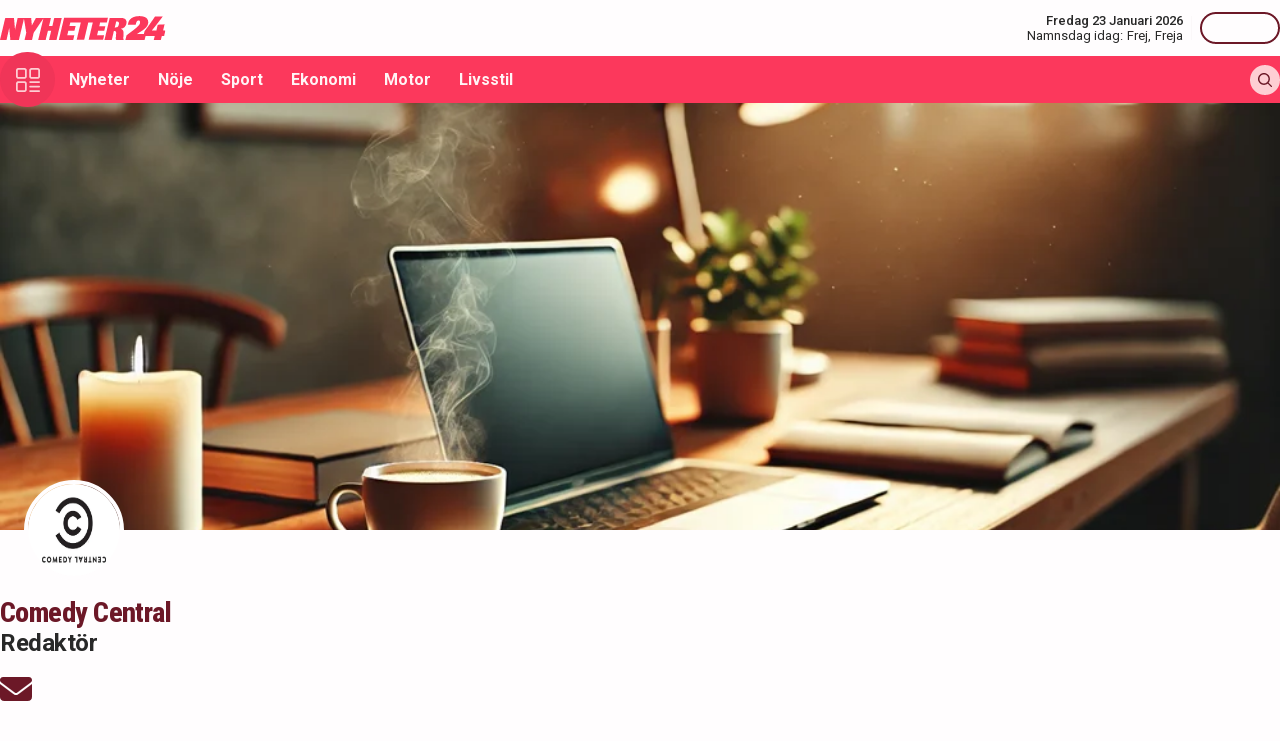

--- FILE ---
content_type: text/html; charset=utf-8
request_url: https://nyheter24.se/profil/comedycentral
body_size: 15329
content:
<!DOCTYPE html><html lang="sv"><head><script>(function(w,i,g){w[g]=w[g]||[];if(typeof w[g].push=='function')w[g].push(i)})
(window,'GTM-MNB5DK7','google_tags_first_party');</script><script>(function(w,d,s,l){w[l]=w[l]||[];(function(){w[l].push(arguments);})('set', 'developer_id.dYzg1YT', true);
		w[l].push({'gtm.start':new Date().getTime(),event:'gtm.js'});var f=d.getElementsByTagName(s)[0],
		j=d.createElement(s);j.async=true;j.src='/n24metrics/';
		f.parentNode.insertBefore(j,f);
		})(window,document,'script','dataLayer');</script><meta charSet="utf-8"/><meta name="viewport" content="width=device-width, initial-scale=1, minimum-scale=1, maximum-scale=5, user-scalable=yes"/><link rel="preload" as="image" imageSrcSet="https://static.nyheter24.se/gfx/header_default.png?w=640 640w, https://static.nyheter24.se/gfx/header_default.png?w=828 828w, https://static.nyheter24.se/gfx/header_default.png?w=1080 1080w, https://static.nyheter24.se/gfx/header_default.png?w=1200 1200w" imageSizes="(max-width: 640px) 100vw, (max-width: 1024px) 100vw, 100vw"/><link rel="stylesheet" href="/_next/static/css/4c337600349a11ad.css" data-precedence="next"/><link rel="stylesheet" href="/_next/static/css/f361991f2ebaa686.css" data-precedence="next"/><link rel="preload" as="script" fetchPriority="low" href="/_next/static/chunks/webpack-5d5fc62779abe67d.js"/><script src="/_next/static/chunks/4bd1b696-c023c6e3521b1417.js" async=""></script><script src="/_next/static/chunks/255-cb395327542b56ef.js" async=""></script><script src="/_next/static/chunks/main-app-01c315f28e3eab6e.js" async=""></script><script src="/_next/static/chunks/619-ba102abea3e3d0e4.js" async=""></script><script src="/_next/static/chunks/356-d853f3972ca08013.js" async=""></script><script src="/_next/static/chunks/830-c8178863cd88279a.js" async=""></script><script src="/_next/static/chunks/500-9e7498cf377e31d0.js" async=""></script><script src="/_next/static/chunks/246-7df68572a3451c60.js" async=""></script><script src="/_next/static/chunks/895-d0916f9494eeddc2.js" async=""></script><script src="/_next/static/chunks/app/(web)/layout-c42471e71cff5b9e.js" async=""></script><script src="/_next/static/chunks/app/(web)/error-5705392494e30386.js" async=""></script><script src="/_next/static/chunks/422-ba8daca21651a6f2.js" async=""></script><script src="/_next/static/chunks/app/(web)/%5B%5B...slug%5D%5D/page-03c0f33a5193803d.js" async=""></script><link rel="preload" href="https://lwadm.com/lw/pbjs?pid=de12c85c-9f18-47ef-aa5a-9ba4428900ec" as="script"/><meta name="next-size-adjust" content=""/><link rel="dns-prefetch" href="//fonts.googleapis.com"/><link rel="dns-prefetch" href="//fonts.gstatic.com"/><link rel="dns-prefetch" href="//www.googletagmanager.com"/><link rel="dns-prefetch" href="//lwadm.com"/><link rel="dns-prefetch" href="//macro.adnami.io"/><link rel="dns-prefetch" href="//applets.ebxcdn.com"/><link rel="dns-prefetch" href="//cl-eu4.k5a.io"/><link rel="dns-prefetch" href="//content.viralize.tv"/><link rel="dns-prefetch" href="//api.viralize.tv"/><link rel="dns-prefetch" href="//www.gravatar.com"/><link rel="dns-prefetch" href="//cdn.pushalert.co"/><link rel="dns-prefetch" href="//www.facebook.com"/><link rel="dns-prefetch" href="//x.com"/><link rel="dns-prefetch" href="//news.nyheter24.se"/><link rel="dns-prefetch" href="//admin.nyheter24.se"/><link rel="dns-prefetch" href="//verity.lifeofsvea.se"/><link rel="dns-prefetch" href="//lifeofsvea.se"/><link rel="dns-prefetch" href="//svenskanamn.alltforforaldrar.se"/><meta name="theme-color" content="#ffffff"/><script>(self.__next_s=self.__next_s||[]).push(["https://lwadm.com/lw/pbjs?pid=de12c85c-9f18-47ef-aa5a-9ba4428900ec",{}])</script><script>(self.__next_s=self.__next_s||[]).push([0,{"async":true,"children":"var lwhb = lwhb || {cmd:[]};","id":"livewrapped"}])</script><script>(self.__next_s=self.__next_s||[]).push([0,{"async":true,"children":"window.googletag = window.googletag || { cmd: [] };","id":"gpt"}])</script><script>(self.__next_s=self.__next_s||[]).push([0,{"children":"\n                (function(){    window.__gpp_addFrame=function(e) {\n                        if(!window.frames[e]){\n                            if(document.body){\n                                var t=document.createElement(\"iframe\");\n                                t.style.cssText=\"display:none\";\n                                t.name=e;\n                                document.body.appendChild(t)}\n                            else{\n                                window.setTimeout(window.__gpp_addFrame,10,e)\n                            }\n                        }\n                    };\n                    window.__gpp_stub=function(){\n                        var e=arguments;\n                        __gpp.queue=__gpp.queue||[];\n                        __gpp.events=__gpp.events||[];\n                        if(!e.length||e.length==1&&e[0]==\"queue\"){return __gpp.queue}\n                        if(e.length==1&&e[0]==\"events\"){return __gpp.events}\n                        var t=e[0];\n                        var p=e.length>1?e[1]:null;\n                        var s=e.length>2?e[2]:null;\n                        if(t===\"ping\"){\n                            p({gppVersion:\"1.1\",cmpStatus:\"stub\",cmpDisplayStatus:\"hidden\",signalStatus:\"not ready\",supportedAPIs:[\"2:tcfeuv2\",\"5:tcfcav1\",\"6:uspv1\",\"7:usnat\",\"8:usca\",\"9:usva\",\"10:usco\",\"11:usut\",\"12:usct\"],cmpId:\"7\",sectionList:[],applicableSections:[],gppString:\"\",parsedSections:{}}, true)}\n                        else if(t===\"addEventListener\"){\n                            if(!(\"lastId\"in __gpp)){__gpp.lastId=0}__gpp.lastId++;\n                            var n=__gpp.lastId;__gpp.events.push({id:n,callback:p,parameter:s});\n                            p({eventName:\"listenerRegistered\",listenerId:n,data:true,pingData:{gppVersion:\"1.1\",cmpStatus:\"stub\",cmpDisplayStatus:\"hidden\",signalStatus:\"not ready\",supportedAPIs:[\"2:tcfeuv2\",\"5:tcfcav1\",\"6:uspv1\",\"7:usnat\",\"8:usca\",\"9:usva\",\"10:usco\",\"11:usut\",\"12:usct\"],cmpId:\"7\",sectionList:[],applicableSections:[],gppString:\"\",parsedSections:{}}},true)}\n                        else if(t===\"removeEventListener\"){\n                            var a=false;\n                            for(var i=0;i<__gpp.events.length;i++){\n                                if(__gpp.events[i].id==s){__gpp.events.splice(i,1);a=true;break}}\n                            p({eventName:\"listenerRemoved\",listenerId:s,data:a,pingData:{gppVersion:\"1.1\",cmpStatus:\"stub\",cmpDisplayStatus:\"hidden\",signalStatus:\"not ready\",supportedAPIs:[\"2:tcfeuv2\",\"5:tcfcav1\",\"6:uspv1\",\"7:usnat\",\"8:usca\",\"9:usva\",\"10:usco\",\"11:usut\",\"12:usct\"],cmpId:\"7\",sectionList:[],applicableSections:[],gppString:\"\",parsedSections:{}}},true)}\n                        else if(t===\"hasSection\"){p(false,true)}\n                        else if(t===\"getSection\"||t===\"getField\"){\n                            p(null,true)}else{__gpp.queue.push([].slice.apply(e))}};\n                    window.__gpp_msghandler=function(s){\n                        var n=typeof s.data===\"string\";\n                        try{var e=n?JSON.parse(s.data):s.data}catch(t){var e=null}\n                        if(typeof e===\"object\"&&e!==null&&\"__gppCall\"in e){\n                            var a=e.__gppCall;window.__gpp(a.command,function(e,t){\n                                var p={__gppReturn:{returnValue:e,success:t,callId:a.callId}};\n                                s.source.postMessage(n?JSON.stringify(p):p,\"*\")},\"parameter\"in a?a.parameter:null,\"version\"in a?a.version:\"1.1\")}};\n                    if(!(\"__gpp\"in window)||typeof window.__gpp!==\"function\"){\n                        window.__gpp=window.__gpp_stub;\n                        window.addEventListener(\"message\",window.__gpp_msghandler,false);\n                        window.__gpp_addFrame(\"__gppLocator\")}\n                })();\n              ","id":"lwhb-setup"}])</script><script src="/_next/static/chunks/polyfills-42372ed130431b0a.js" noModule=""></script></head><body class="__variable_0cb770 __variable_d3e4d6 bg-white text-black-500"><div hidden=""><!--$?--><template id="B:0"></template><!--/$--></div><style>#nprogress{pointer-events:none}#nprogress .bar{background:#fc385c;position:fixed;z-index:1600;top: 0;left:0;width:100%;height:3px}#nprogress .peg{display:block;position:absolute;right:0;width:100px;height:100%;box-shadow:0 0 10px #fc385c,0 0 5px #fc385c;opacity:1;-webkit-transform:rotate(3deg) translate(0px,-4px);-ms-transform:rotate(3deg) translate(0px,-4px);transform:rotate(3deg) translate(0px,-4px)}#nprogress .spinner{display:block;position:fixed;z-index:1600;top: 15px;right:15px}#nprogress .spinner-icon{width:18px;height:18px;box-sizing:border-box;border:2px solid transparent;border-top-color:#fc385c;border-left-color:#fc385c;border-radius:50%;-webkit-animation:nprogress-spinner 400ms linear infinite;animation:nprogress-spinner 400ms linear infinite}.nprogress-custom-parent{overflow:hidden;position:relative}.nprogress-custom-parent #nprogress .bar,.nprogress-custom-parent #nprogress .spinner{position:absolute}@-webkit-keyframes nprogress-spinner{0%{-webkit-transform:rotate(0deg)}100%{-webkit-transform:rotate(360deg)}}@keyframes nprogress-spinner{0%{transform:rotate(0deg)}100%{transform:rotate(360deg)}}</style><div class="sticky top-0 z-20"><header class="bg-white"><div class="container h-14 px-2.5 lg:px-0 flex items-center justify-between"><div class="w-[100px] lg:hidden"></div><a href="/"><div class="relative w-[166px] h-[24px]"><img alt="Nyheter24" loading="lazy" decoding="async" data-nimg="fill" style="position:absolute;height:100%;width:100%;left:0;top:0;right:0;bottom:0;color:transparent" src="/images/logo_n24.svg"/></div></a><div class="hidden lg:flex items-center space-x-2"><div class="text-right"><div class="text-small-500">Fredag 23 Januari 2026</div><div class="space-x-1 flex justify-end"><a class="text-small-400 hover:underline" target="_blank" href="https://svenskanamn.alltforforaldrar.se/namnsdag">Namnsdag idag:</a><a class="text-small-400 hover:underline" target="_blank" href="https://svenskanamn.alltforforaldrar.se/visa/frej">Frej<!-- -->,</a><a class="text-small-400 hover:underline" target="_blank" href="https://svenskanamn.alltforforaldrar.se/visa/freja">Freja</a></div></div><div class="border-l h-6 mx-2" aria-hidden="true"></div><div class="flex items-center w-20 justify-end"><div class="button-small text-transparent w-20 h-8"></div></div></div><div class="w-[100px] flex space-x-2 lg:hidden justify-end"><div class="button-icon-medium"></div></div></div></header><nav class="bg-folly-500"><div class="container flex items-center pl-2.5 lg:pl-0"><button aria-label="Meny" class="my-[-16.5px] button-icon-large bg-folly-600 hover:bg-static-folly-700 text-static-folly-200 menu-button-optimized transition-optimized"><svg xmlns="http://www.w3.org/2000/svg" width="24" height="24" fill="none" viewBox="0 0 24 24"><g fill="currentColor" clip-path="url(#clip0_9_35)"><path d="M2.571 10.768h5.625a2.574 2.574 0 002.572-2.572V2.571A2.574 2.574 0 008.196 0H2.571A2.574 2.574 0 000 2.571v5.625a2.574 2.574 0 002.571 2.572zM1.714 2.57c0-.472.384-.857.857-.857h5.625c.473 0 .858.385.858.857v5.625a.858.858 0 01-.858.858H2.571a.858.858 0 01-.857-.858V2.571zM21.429 0h-5.625a2.574 2.574 0 00-2.572 2.571v5.625a2.574 2.574 0 002.572 2.572h5.625A2.574 2.574 0 0024 8.196V2.571A2.574 2.574 0 0021.429 0zm.857 8.196a.858.858 0 01-.857.858h-5.625a.858.858 0 01-.858-.858V2.571c0-.472.385-.857.857-.857h5.626c.473 0 .857.385.857.857v5.625zM2.571 24h5.625a2.574 2.574 0 002.572-2.571v-5.625a2.574 2.574 0 00-2.572-2.572H2.571A2.574 2.574 0 000 15.804v5.625A2.574 2.574 0 002.571 24zm-.857-8.196c0-.473.384-.857.857-.857h5.625c.473 0 .858.384.858.857v5.625a.858.858 0 01-.858.857H2.571a.858.858 0 01-.857-.857v-5.625zM23.143 22.286h-9.054a.857.857 0 100 1.714h9.054a.857.857 0 100-1.714zM23.143 13.232h-9.054a.857.857 0 100 1.715h9.054a.857.857 0 100-1.715zM23.143 17.759h-9.054a.857.857 0 100 1.714h9.054a.857.857 0 100-1.714z"></path></g><defs><clipPath id="clip0_9_35"><path fill="#fff" d="M0 0H24V24H0z"></path></clipPath></defs></svg></button><div class="flex-1 whitespace-nowrap overflow-x-auto no-scrollbar transition-opacity opacity-100"><a target="_self" class="text-body-700 inline-block py-2.5 px-3.5 hover:bg-folly-700 text-[#FFF4F5] hover-optimized transition-optimized" href="/nyheter">Nyheter</a><a target="_self" class="text-body-700 inline-block py-2.5 px-3.5 hover:bg-folly-700 text-[#FFF4F5] hover-optimized transition-optimized" href="/noje">Nöje</a><a target="_self" class="text-body-700 inline-block py-2.5 px-3.5 hover:bg-folly-700 text-[#FFF4F5] hover-optimized transition-optimized" href="/sport">Sport</a><a target="_self" class="text-body-700 inline-block py-2.5 px-3.5 hover:bg-folly-700 text-[#FFF4F5] hover-optimized transition-optimized" href="/nyheter/ekonomi">Ekonomi</a><a target="_self" class="text-body-700 inline-block py-2.5 px-3.5 hover:bg-folly-700 text-[#FFF4F5] hover-optimized transition-optimized" href="/nyheter/motor">Motor</a><a target="_self" class="text-body-700 inline-block py-2.5 px-3.5 hover:bg-folly-700 text-[#FFF4F5] hover-optimized transition-optimized" href="/livsstil">Livsstil</a></div><div class="space-x-2 hidden lg:flex items-center"><form class="h-full"><input placeholder="Sök på Nyheter24.se" class="bg-static-white px-2 mt-2 py-1 text-body-300 text-folly-950 placeholder:text-folly-950 rounded-lg search-input-optimized transition-optimized opacity-0 w-0" value=""/></form><button aria-label="Sök" class="button-icon-small p-2"><svg xmlns="http://www.w3.org/2000/svg" width="20" height="20" fill="none" viewBox="0 0 20 20"><path fill="currentColor" fill-rule="evenodd" d="M13.762 15.176a8.5 8.5 0 111.414-1.414l4.531 4.53a1 1 0 01-1.414 1.415l-4.531-4.531zM15 8.5a6.5 6.5 0 11-13 0 6.5 6.5 0 0113 0z" clip-rule="evenodd"></path></svg></button></div></div></nav></div><nav class="bg-folly-50"><div class="container pl-2.5 lg:pl-[60px]"><div class="whitespace-nowrap overflow-x-auto no-scrollbar"></div></div></nav><div><div class="flex justify-center" style="min-height:auto"><div id="nyheter24_desktop-rm__R_4ilubqeivb_"></div></div></div><div><script type="application/ld+json">
{
	"@context": "https://schema.org",
	"@graph": [
	{
		"@type": "Person",
		"name": "Comedy Central",
		"@id": "https://nyheter24.se/profil/comedycentral#person",
		"jobTitle": "Redaktör",
		"email": "comedy.central@nyheter24.se",
		"description":"",
								"url": "https://nyheter24.se/profil/comedycentral",
				"image":{
			"@type":"ImageObject",
			"url":"https://cdn01.nyheter24.se/446e0522024b004b00/profile/avatars/106628_1449494549.jpg",
			"height":75,
			"width":75
		},
		"worksFor": {
			"@type": "Organization",
			"name": "Nyheter24"
		}
	},

	{
      "@type": "ProfilePage",
      "@id": "https://nyheter24.se/profil/comedycentral#page",
      "url": "https://nyheter24.se/profil/comedycentral",
      "name": "Profil: Comedy Central",
      "mainEntity": { "@id": "https://nyheter24.se/profil/comedycentral#person" },
      "inLanguage": "sv",
      "isPartOf": {
        "@type": "WebSite",
        "name": "Nyheter24",
        "url": "https://nyheter24.se"
      }
    }
	
	]
	
}
</script><script type="application/ld+json">
    {
        "@context":"http://schema.org",
        "@type":"WebPage",
        "headline":"Profilsida för Comedy Central - Nyheter24",
                "mainEntityOfPage":"https://nyheter24.se/profil/comedycentral",
                "publisher": {
    "@type": "NewsMediaOrganization",
        "foundingDate":"2008-09-30",
        "name": "Nyheter24",
    "url": "https://nyheter24.se",
    "logo": {
        "@type": "ImageObject",
        "@context":"https://schema.org",
        "url": "https://static.nyheter24.se/gfx/n24_aligned_red_logo.svg",
        "width": 980,
        "height": 131.1    }
        ,
    "sameAs":[
        "https://sv.wikipedia.org/wiki/Nyheter24",
        "https://www.youtube.com/c/nyheter24",
        "https://www.facebook.com/nyheter24",
        "https://twitter.com/Nyheter24",
        "https://www.instagram.com/nyheter24",
        "https://www.tiktok.com/@nyheter24"
    ],
    "publishingPrinciples":"https://nyheter24.se/om/1201172-nyheter24-policy#publishingPrinciples",
    "ethicsPolicy":"https://nyheter24.se/om/1201172-nyheter24-policy#ethicsPolicy",
    "masthead":"https://nyheter24.se/om/om-nyheter24/",
    "diversityPolicy":"https://nyheter24.se/om/1201172-nyheter24-policy#diversityPolicy",
    "correctionsPolicy":"https://nyheter24.se/om/1201172-nyheter24-policy#correctionsPolicy",
    "unnamedSourcesPolicy":"https://nyheter24.se/om/1201172-nyheter24-policy#unnamedSourcesPolicy",
    "missionCoveragePrioritiesPolicy":"https://nyheter24.se/om/om-nyheter24/"
    }    }
</script></div><div class="container pt-2.5 lg:pt-6"><div class="grid gap-6 grid-cols-1 widescreen:grid-cols-[980px_300px] [&amp;&gt;*:nth-child(2)]:hidden widescreen:[&amp;&gt;*:nth-child(2)]:block"><div><div class="mb-5 lg:mb-6 -mt-5 lg:-mt-6"><div><div class="aspect-w-3 aspect-h-1"><img alt="" decoding="async" data-nimg="fill" class="object-cover" style="position:absolute;height:100%;width:100%;left:0;top:0;right:0;bottom:0;color:transparent" sizes="(max-width: 640px) 100vw, (max-width: 1024px) 100vw, 100vw" srcSet="https://static.nyheter24.se/gfx/header_default.png?w=640 640w, https://static.nyheter24.se/gfx/header_default.png?w=828 828w, https://static.nyheter24.se/gfx/header_default.png?w=1080 1080w, https://static.nyheter24.se/gfx/header_default.png?w=1200 1200w" src="https://static.nyheter24.se/gfx/header_default.png?w=1200"/></div><div class="space-y-4 mt-[-50px]"><div class="mx-6 relative w-[100px] h-[100px] rounded-full overflow-hidden border-4 border-white"><img alt="Comedy Central" loading="lazy" decoding="async" data-nimg="fill" style="position:absolute;height:100%;width:100%;left:0;top:0;right:0;bottom:0;color:transparent" sizes="(max-width: 640px) 33vw, (max-width: 1024px) 33vw, 33vw" srcSet="https://nyheter24.se/cdn-cgi/image/width=256,format=webp,quality=75/https://cdn01.nyheter24.se/446e0522024b004b00/profile/avatars/106628_1449494549.jpg 256w, https://nyheter24.se/cdn-cgi/image/width=384,format=webp,quality=75/https://cdn01.nyheter24.se/446e0522024b004b00/profile/avatars/106628_1449494549.jpg 384w, https://nyheter24.se/cdn-cgi/image/width=640,format=webp,quality=75/https://cdn01.nyheter24.se/446e0522024b004b00/profile/avatars/106628_1449494549.jpg 640w, https://nyheter24.se/cdn-cgi/image/width=828,format=webp,quality=75/https://cdn01.nyheter24.se/446e0522024b004b00/profile/avatars/106628_1449494549.jpg 828w, https://nyheter24.se/cdn-cgi/image/width=1080,format=webp,quality=75/https://cdn01.nyheter24.se/446e0522024b004b00/profile/avatars/106628_1449494549.jpg 1080w, https://nyheter24.se/cdn-cgi/image/width=1200,format=webp,quality=75/https://cdn01.nyheter24.se/446e0522024b004b00/profile/avatars/106628_1449494549.jpg 1200w" src="https://nyheter24.se/cdn-cgi/image/width=1200,format=webp,quality=75/https://cdn01.nyheter24.se/446e0522024b004b00/profile/avatars/106628_1449494549.jpg"/></div><div class="px-6 lg:px-0 space-y-4"><div class="space-y-4"><div><h2 class="text-headline-h2 text-folly-950">Comedy Central</h2><div class="text-headline-h3">Redaktör</div></div><div class="flex space-x-2"><a target="_blank" href="mailto:comedy.central@nyheter24.se"><svg xmlns="http://www.w3.org/2000/svg" viewBox="0 0 512 512" fill="currentColor" class="text-folly-950 size-8"><path d="M48 64C21.5 64 0 85.5 0 112c0 15.1 7.1 29.3 19.2 38.4l217.6 163.2c11.4 8.5 27 8.5 38.4 0l217.6-163.2c12.1-9.1 19.2-23.3 19.2-38.4 0-26.5-21.5-48-48-48zM0 176v208c0 35.3 28.7 64 64 64h384c35.3 0 64-28.7 64-64V176L294.4 339.2a63.9 63.9 0 0 1-76.8 0z"></path></svg></a></div></div><div class="content"></div></div></div></div></div><div class="mb-5 lg:mb-6"><div><h3 class="lg:px-0 text-folly-950 text-headline-h3 mb-2.5 px-2.5">Artiklar av Comedy Central</h3><div class="grid grid-cols-1 lg:grid-cols-2 gap-2.5"><a class="group relative block" href="/annons/829242-vilda-sexfester-och-morfin-sa-lever-overklassfamiljen"><div class="aspect-h-9 aspect-w-16"><img alt="" loading="lazy" decoding="async" data-nimg="fill" class="object-cover group-hover:opacity-75 sm:rounded" style="position:absolute;height:100%;width:100%;left:0;top:0;right:0;bottom:0;color:transparent" sizes="(max-width: 640px) 100vw, (max-width: 1024px) 25vw, 25vw" srcSet="https://nyheter24.se/cdn-cgi/image/width=256,format=webp,quality=100/https://cdn01.nyheter24.se/555ed0d404b004a302000056006806f003/2016/02/10/1202684/n-106-Comedy-Central-Another-Period-l-r-Paget_Brewster-Riki_Lindhome-credit-ROBYN_VON_SWANK_ap-10-03-14-170.jpg 256w, https://nyheter24.se/cdn-cgi/image/width=384,format=webp,quality=100/https://cdn01.nyheter24.se/555ed0d404b004a302000056006806f003/2016/02/10/1202684/n-106-Comedy-Central-Another-Period-l-r-Paget_Brewster-Riki_Lindhome-credit-ROBYN_VON_SWANK_ap-10-03-14-170.jpg 384w, https://nyheter24.se/cdn-cgi/image/width=640,format=webp,quality=100/https://cdn01.nyheter24.se/555ed0d404b004a302000056006806f003/2016/02/10/1202684/n-106-Comedy-Central-Another-Period-l-r-Paget_Brewster-Riki_Lindhome-credit-ROBYN_VON_SWANK_ap-10-03-14-170.jpg 640w, https://nyheter24.se/cdn-cgi/image/width=828,format=webp,quality=100/https://cdn01.nyheter24.se/555ed0d404b004a302000056006806f003/2016/02/10/1202684/n-106-Comedy-Central-Another-Period-l-r-Paget_Brewster-Riki_Lindhome-credit-ROBYN_VON_SWANK_ap-10-03-14-170.jpg 828w, https://nyheter24.se/cdn-cgi/image/width=1080,format=webp,quality=100/https://cdn01.nyheter24.se/555ed0d404b004a302000056006806f003/2016/02/10/1202684/n-106-Comedy-Central-Another-Period-l-r-Paget_Brewster-Riki_Lindhome-credit-ROBYN_VON_SWANK_ap-10-03-14-170.jpg 1080w, https://nyheter24.se/cdn-cgi/image/width=1200,format=webp,quality=100/https://cdn01.nyheter24.se/555ed0d404b004a302000056006806f003/2016/02/10/1202684/n-106-Comedy-Central-Another-Period-l-r-Paget_Brewster-Riki_Lindhome-credit-ROBYN_VON_SWANK_ap-10-03-14-170.jpg 1200w" src="https://nyheter24.se/cdn-cgi/image/width=1200,format=webp,quality=100/https://cdn01.nyheter24.se/555ed0d404b004a302000056006806f003/2016/02/10/1202684/n-106-Comedy-Central-Another-Period-l-r-Paget_Brewster-Riki_Lindhome-credit-ROBYN_VON_SWANK_ap-10-03-14-170.jpg"/></div><div class="px-4 pt-4 lg:px-0"><div class="flex text-folly-950 space-x-0.5"><div class="text-small-700">Annons</div></div><h3 class="text-headline-h3 group-hover:underline">Vilda sexfester och morfinmissbruk – så lever överklassfamiljen</h3><div class="text-body-400">10 feb. 2016, kl. 13:06</div></div></a><a class="group relative block" href="/annons/827448-overklassfamilj-misshandlar-servicepersonalen-och-har-vulgara-sexpartyn"><div class="aspect-h-9 aspect-w-16"><img alt="" loading="lazy" decoding="async" data-nimg="fill" class="object-cover group-hover:opacity-75 sm:rounded" style="position:absolute;height:100%;width:100%;left:0;top:0;right:0;bottom:0;color:transparent" sizes="(max-width: 640px) 100vw, (max-width: 1024px) 25vw, 25vw" srcSet="https://nyheter24.se/cdn-cgi/image/width=256,format=webp,quality=100/https://cdn01.nyheter24.se/4d73fbce04b004a30200009c0042040003/2016/02/01/1197756/another-period.png 256w, https://nyheter24.se/cdn-cgi/image/width=384,format=webp,quality=100/https://cdn01.nyheter24.se/4d73fbce04b004a30200009c0042040003/2016/02/01/1197756/another-period.png 384w, https://nyheter24.se/cdn-cgi/image/width=640,format=webp,quality=100/https://cdn01.nyheter24.se/4d73fbce04b004a30200009c0042040003/2016/02/01/1197756/another-period.png 640w, https://nyheter24.se/cdn-cgi/image/width=828,format=webp,quality=100/https://cdn01.nyheter24.se/4d73fbce04b004a30200009c0042040003/2016/02/01/1197756/another-period.png 828w, https://nyheter24.se/cdn-cgi/image/width=1080,format=webp,quality=100/https://cdn01.nyheter24.se/4d73fbce04b004a30200009c0042040003/2016/02/01/1197756/another-period.png 1080w, https://nyheter24.se/cdn-cgi/image/width=1200,format=webp,quality=100/https://cdn01.nyheter24.se/4d73fbce04b004a30200009c0042040003/2016/02/01/1197756/another-period.png 1200w" src="https://nyheter24.se/cdn-cgi/image/width=1200,format=webp,quality=100/https://cdn01.nyheter24.se/4d73fbce04b004a30200009c0042040003/2016/02/01/1197756/another-period.png"/></div><div class="px-4 pt-4 lg:px-0"><div class="flex text-folly-950 space-x-0.5"><div class="text-small-700">Annons</div></div><h3 class="text-headline-h3 group-hover:underline">Överklassfamilj misshandlar servicepersonal och anordnar sexfester</h3><div class="text-body-400">2 feb. 2016, kl. 17:12</div></div></a><a class="group relative block" href="/annons/821732-bieber-common-mima-aldrig-sett-kandisarna-forut"><div class="aspect-h-9 aspect-w-16"><img alt="" loading="lazy" decoding="async" data-nimg="fill" class="object-cover group-hover:opacity-75 sm:rounded" style="position:absolute;height:100%;width:100%;left:0;top:0;right:0;bottom:0;color:transparent" sizes="(max-width: 640px) 100vw, (max-width: 1024px) 25vw, 25vw" srcSet="https://nyheter24.se/cdn-cgi/image/width=256,format=webp,quality=100/https://cdn01.nyheter24.se/33f662f004b004a30203000000ad04a002/2015/12/14/1175350/artister-mima.jpg 256w, https://nyheter24.se/cdn-cgi/image/width=384,format=webp,quality=100/https://cdn01.nyheter24.se/33f662f004b004a30203000000ad04a002/2015/12/14/1175350/artister-mima.jpg 384w, https://nyheter24.se/cdn-cgi/image/width=640,format=webp,quality=100/https://cdn01.nyheter24.se/33f662f004b004a30203000000ad04a002/2015/12/14/1175350/artister-mima.jpg 640w, https://nyheter24.se/cdn-cgi/image/width=828,format=webp,quality=100/https://cdn01.nyheter24.se/33f662f004b004a30203000000ad04a002/2015/12/14/1175350/artister-mima.jpg 828w, https://nyheter24.se/cdn-cgi/image/width=1080,format=webp,quality=100/https://cdn01.nyheter24.se/33f662f004b004a30203000000ad04a002/2015/12/14/1175350/artister-mima.jpg 1080w, https://nyheter24.se/cdn-cgi/image/width=1200,format=webp,quality=100/https://cdn01.nyheter24.se/33f662f004b004a30203000000ad04a002/2015/12/14/1175350/artister-mima.jpg 1200w" src="https://nyheter24.se/cdn-cgi/image/width=1200,format=webp,quality=100/https://cdn01.nyheter24.se/33f662f004b004a30203000000ad04a002/2015/12/14/1175350/artister-mima.jpg"/></div><div class="px-4 pt-4 lg:px-0"><div class="flex text-folly-950 space-x-0.5"><div class="text-small-700">Annons</div></div><h3 class="text-headline-h3 group-hover:underline">Bieber, Common och fler – så har du aldrig sett kändisarna förut</h3><div class="text-body-400">14 dec. 2015, kl. 17:20</div></div></a><a class="group relative block" href="/annons/820864-mike-tyson-imitation-salt-n-pepa"><div class="aspect-h-9 aspect-w-16"><img alt="" loading="lazy" decoding="async" data-nimg="fill" class="object-cover group-hover:opacity-75 sm:rounded" style="position:absolute;height:100%;width:100%;left:0;top:0;right:0;bottom:0;color:transparent" sizes="(max-width: 640px) 100vw, (max-width: 1024px) 25vw, 25vw" srcSet="https://nyheter24.se/cdn-cgi/image/width=256,format=webp,quality=100/https://cdn01.nyheter24.se/a83d619504b004a302000057009e057f03/2015/12/07/1172338/mike-tyson-mimar.png 256w, https://nyheter24.se/cdn-cgi/image/width=384,format=webp,quality=100/https://cdn01.nyheter24.se/a83d619504b004a302000057009e057f03/2015/12/07/1172338/mike-tyson-mimar.png 384w, https://nyheter24.se/cdn-cgi/image/width=640,format=webp,quality=100/https://cdn01.nyheter24.se/a83d619504b004a302000057009e057f03/2015/12/07/1172338/mike-tyson-mimar.png 640w, https://nyheter24.se/cdn-cgi/image/width=828,format=webp,quality=100/https://cdn01.nyheter24.se/a83d619504b004a302000057009e057f03/2015/12/07/1172338/mike-tyson-mimar.png 828w, https://nyheter24.se/cdn-cgi/image/width=1080,format=webp,quality=100/https://cdn01.nyheter24.se/a83d619504b004a302000057009e057f03/2015/12/07/1172338/mike-tyson-mimar.png 1080w, https://nyheter24.se/cdn-cgi/image/width=1200,format=webp,quality=100/https://cdn01.nyheter24.se/a83d619504b004a302000057009e057f03/2015/12/07/1172338/mike-tyson-mimar.png 1200w" src="https://nyheter24.se/cdn-cgi/image/width=1200,format=webp,quality=100/https://cdn01.nyheter24.se/a83d619504b004a302000057009e057f03/2015/12/07/1172338/mike-tyson-mimar.png"/></div><div class="px-4 pt-4 lg:px-0"><div class="flex text-folly-950 space-x-0.5"><div class="text-small-700">Annons</div></div><h3 class="text-headline-h3 group-hover:underline">Mike Tysons imitation av rap-legendarerna är sjukt episk</h3><div class="text-body-400">8 dec. 2015, kl. 16:13</div></div></a></div></div></div><div class="mb-5 lg:mb-6 px-6 lg:px-0"><div class="flex items-center flex-wrap pt-6 pb-3.5 border-t border-folly-50"><a class="button mb-2.5 mr-2.5 bg-folly-100" href="/profil/comedycentral/1">1</a></div></div></div><div><div class="mb-5 lg:mb-6 sticky top-28"><div><div class="text-[10px] text-black-450 font-medium leading-120 text-center uppercase">Annons</div><div class="flex justify-center" style="min-height:600px"><div id="nyheter24_desktop-widescreen-0__R_2qmlubqeivb_"></div></div></div></div></div></div></div><!--$?--><template id="B:1"></template><!--/$--><footer class="bg-footer-background text-static-white"><div class="container divide-y divide-black-400 px-2.5 lg:flex lg:divide-y-0 lg:px-12 lg:py-12"><div class="lg:mr-[126px] lg:flex-1"><div class="py-5 lg:max-w-[378px]"><h3 class="mb-3 text-headline-h3">Tipsa oss!</h3><p class="mb-3 text-body-400">Har du sett eller hört något eller har förslag på vad vi borde skriva om. Har du bilder som kan intressera oss? Tipsa oss på Nyheter24! Vi är intresserade av alla tips och som tipsare har du alltid rätt att vara anonym och skyddad som källa.</p><p class="text-body-400">Mejla oss på<!-- --> <a class="link" href="mailto:tips@nyheter24.se">tips@nyheter24.se</a> <!-- -->eller ring oss på<span>+46702024841</span>.</p></div><div class="border-b border-black-400"></div><div class="py-5 lg:max-w-[378px]"><p class="text-body-700">Ansvarig utgivare och chefredaktör</p><p class="text-body-400">Henrik Eriksson,<!-- --> <a class="hover:underline" href="mailto:henrik.eriksson@nyheter24.se">henrik.eriksson@nyheter24.se</a></p></div></div><div class="divide-y divide-black-400 xl:flex xl:space-x-6 xl:divide-y-0"><div class="flex flex-col items-start py-5 lg:w-[282px]"><a class="text-body-700 hover:underline" target="_self" href="/om/om-nyheter24">Om oss</a><a class="text-body-700 hover:underline" target="_blank" href="https://nyheter24.ocast.com">Annonsera på Nyheter24</a><a class="text-body-700 hover:underline" target="_self" href="/om/tipsa-oss">Tipsa redaktionen</a><button class="text-body-700 hover:underline text-left">Hantera cookies</button><a class="text-body-700 hover:underline" target="_blank" href="/om/1419843-behandling-av-personuppgifter">Cookiepolicy</a><a class="text-body-700 hover:underline" target="_blank" href="https://lifeofsvea.se/behandling-av-personuppgifter/">Datapolicy</a><a class="text-body-700 hover:underline" target="_blank" href="https://news.google.com/publications/CAAqJggKIiBDQklTRWdnTWFnNEtERzU1YUdWMFpYSXlOQzV6WlNnQVAB?hl=sv&amp;gl=SE&amp;ceid=SE:sv">Google Nyheter</a></div><div class="flex flex-col items-start py-5 lg:w-[282px]"><a class="text-body-700 hover:underline" target="_self" href="/om/kontakta-redaktionen">Kontakta oss</a><a class="text-body-700 hover:underline" target="_self" href="/om/jobba-pa-nyheter24">Lediga tjänster</a><a class="text-body-700 hover:underline" target="_self" href="/om/jobba-pa-nyheter24/721063-vill-du-praktisera-pa-nyheter24">Praktik på Nyheter24</a><a class="text-body-700 hover:underline" target="_self" href="mailto:ads@n24g.se">Anmäl störande/felaktig annons</a><a class="text-body-700 hover:underline" target="_self" href="/om/1201172-nyheter24-policy">Redaktionell policy</a></div></div></div></footer><div class="transition-transform transition-opacity fixed z-[24] top-4 text-sm inset-x-4 rounded-lg py-2.5 px-4 shadow-lg text-static-white font-medium max-w-max mx-auto pointer-events-none opacity-0 -translate-y-full"></div><div class="bg-black-800 w-full h-full fixed inset-0 z-20 transition-opacity pointer-events-none opacity-0 pointer-events-none"></div><div class="transition-transform fixed z-20 overflow-y-auto max-w-max max-h-max inset-0 m-auto translate-y-full"></div><script>requestAnimationFrame(function(){$RT=performance.now()});</script><script src="/_next/static/chunks/webpack-5d5fc62779abe67d.js" id="_R_" async=""></script><script>(self.__next_f=self.__next_f||[]).push([0])</script><script>self.__next_f.push([1,"1:\"$Sreact.fragment\"\n2:I[9766,[],\"\"]\n3:I[8924,[],\"\"]\n6:I[4431,[],\"OutletBoundary\"]\n8:I[5278,[],\"AsyncMetadataOutlet\"]\na:I[4431,[],\"ViewportBoundary\"]\nc:I[4431,[],\"MetadataBoundary\"]\nd:\"$Sreact.suspense\"\nf:I[7150,[],\"\"]\n10:I[1402,[\"619\",\"static/chunks/619-ba102abea3e3d0e4.js\",\"356\",\"static/chunks/356-d853f3972ca08013.js\",\"830\",\"static/chunks/830-c8178863cd88279a.js\",\"500\",\"static/chunks/500-9e7498cf377e31d0.js\",\"246\",\"static/chunks/246-7df68572a3451c60.js\",\"895\",\"static/chunks/895-d0916f9494eeddc2.js\",\"843\",\"static/chunks/app/(web)/layout-c42471e71cff5b9e.js\"],\"\"]\n14:I[1887,[\"619\",\"static/chunks/619-ba102abea3e3d0e4.js\",\"356\",\"static/chunks/356-d853f3972ca08013.js\",\"830\",\"static/chunks/830-c8178863cd88279a.js\",\"500\",\"static/chunks/500-9e7498cf377e31d0.js\",\"246\",\"static/chunks/246-7df68572a3451c60.js\",\"895\",\"static/chunks/895-d0916f9494eeddc2.js\",\"843\",\"static/chunks/app/(web)/layout-c42471e71cff5b9e.js\"],\"\"]\n15:I[7088,[\"619\",\"static/chunks/619-ba102abea3e3d0e4.js\",\"356\",\"static/chunks/356-d853f3972ca08013.js\",\"830\",\"static/chunks/830-c8178863cd88279a.js\",\"500\",\"static/chunks/500-9e7498cf377e31d0.js\",\"246\",\"static/chunks/246-7df68572a3451c60.js\",\"895\",\"static/chunks/895-d0916f9494eeddc2.js\",\"843\",\"static/chunks/app/(web)/layout-c42471e71cff5b9e.js\"],\"default\"]\n16:I[93,[\"619\",\"static/chunks/619-ba102abea3e3d0e4.js\",\"356\",\"static/chunks/356-d853f3972ca08013.js\",\"830\",\"static/chunks/830-c8178863cd88279a.js\",\"500\",\"static/chunks/500-9e7498cf377e31d0.js\",\"246\",\"static/chunks/246-7df68572a3451c60.js\",\"895\",\"static/chunks/895-d0916f9494eeddc2.js\",\"843\",\"static/chunks/app/(web)/layout-c42471e71cff5b9e.js\"],\"NotificationContextProvider\"]\n17:I[5110,[\"619\",\"static/chunks/619-ba102abea3e3d0e4.js\",\"356\",\"static/chunks/356-d853f3972ca08013.js\",\"830\",\"static/chunks/830-c8178863cd88279a.js\",\"500\",\"static/chunks/500-9e7498cf377e31d0.js\",\"246\",\"static/chunks/246-7df68572a3451c60.js\",\"895\",\"static/chunks/895-d0916f9494eeddc2.js\",\"843\",\"static/chunks/app/(web)/layout-c42471e71cff5b9e.js\"],\"AuthContextProvider\"]\n18:I[4118,[\"619\",\"stati"])</script><script>self.__next_f.push([1,"c/chunks/619-ba102abea3e3d0e4.js\",\"356\",\"static/chunks/356-d853f3972ca08013.js\",\"830\",\"static/chunks/830-c8178863cd88279a.js\",\"500\",\"static/chunks/500-9e7498cf377e31d0.js\",\"246\",\"static/chunks/246-7df68572a3451c60.js\",\"895\",\"static/chunks/895-d0916f9494eeddc2.js\",\"843\",\"static/chunks/app/(web)/layout-c42471e71cff5b9e.js\"],\"VerityProvider\"]\n19:I[1220,[\"619\",\"static/chunks/619-ba102abea3e3d0e4.js\",\"356\",\"static/chunks/356-d853f3972ca08013.js\",\"830\",\"static/chunks/830-c8178863cd88279a.js\",\"500\",\"static/chunks/500-9e7498cf377e31d0.js\",\"246\",\"static/chunks/246-7df68572a3451c60.js\",\"895\",\"static/chunks/895-d0916f9494eeddc2.js\",\"843\",\"static/chunks/app/(web)/layout-c42471e71cff5b9e.js\"],\"SidebarContextProvider\"]\n1a:I[7015,[\"619\",\"static/chunks/619-ba102abea3e3d0e4.js\",\"356\",\"static/chunks/356-d853f3972ca08013.js\",\"830\",\"static/chunks/830-c8178863cd88279a.js\",\"500\",\"static/chunks/500-9e7498cf377e31d0.js\",\"246\",\"static/chunks/246-7df68572a3451c60.js\",\"895\",\"static/chunks/895-d0916f9494eeddc2.js\",\"843\",\"static/chunks/app/(web)/layout-c42471e71cff5b9e.js\"],\"ModalContextProvider\"]\n1b:I[5844,[\"619\",\"static/chunks/619-ba102abea3e3d0e4.js\",\"356\",\"static/chunks/356-d853f3972ca08013.js\",\"830\",\"static/chunks/830-c8178863cd88279a.js\",\"500\",\"static/chunks/500-9e7498cf377e31d0.js\",\"246\",\"static/chunks/246-7df68572a3451c60.js\",\"895\",\"static/chunks/895-d0916f9494eeddc2.js\",\"843\",\"static/chunks/app/(web)/layout-c42471e71cff5b9e.js\"],\"default\"]\n1c:I[3896,[\"619\",\"static/chunks/619-ba102abea3e3d0e4.js\",\"356\",\"static/chunks/356-d853f3972ca08013.js\",\"830\",\"static/chunks/830-c8178863cd88279a.js\",\"500\",\"static/chunks/500-9e7498cf377e31d0.js\",\"246\",\"static/chunks/246-7df68572a3451c60.js\",\"895\",\"static/chunks/895-d0916f9494eeddc2.js\",\"843\",\"static/chunks/app/(web)/layout-c42471e71cff5b9e.js\"],\"default\"]\n1d:I[9294,[\"619\",\"static/chunks/619-ba102abea3e3d0e4.js\",\"356\",\"static/chunks/356-d853f3972ca08013.js\",\"830\",\"static/chunks/830-c8178863cd88279a.js\",\"500\",\"static/chunks/500-9e7498cf377e31d0.js\",\"246\",\"static/chunks/246-7df68572a3451c60.js\",\"895\""])</script><script>self.__next_f.push([1,",\"static/chunks/895-d0916f9494eeddc2.js\",\"843\",\"static/chunks/app/(web)/layout-c42471e71cff5b9e.js\"],\"default\"]\n24:I[7064,[\"619\",\"static/chunks/619-ba102abea3e3d0e4.js\",\"356\",\"static/chunks/356-d853f3972ca08013.js\",\"830\",\"static/chunks/830-c8178863cd88279a.js\",\"500\",\"static/chunks/500-9e7498cf377e31d0.js\",\"246\",\"static/chunks/246-7df68572a3451c60.js\",\"895\",\"static/chunks/895-d0916f9494eeddc2.js\",\"843\",\"static/chunks/app/(web)/layout-c42471e71cff5b9e.js\"],\"default\"]\n25:I[6655,[\"619\",\"static/chunks/619-ba102abea3e3d0e4.js\",\"356\",\"static/chunks/356-d853f3972ca08013.js\",\"830\",\"static/chunks/830-c8178863cd88279a.js\",\"500\",\"static/chunks/500-9e7498cf377e31d0.js\",\"246\",\"static/chunks/246-7df68572a3451c60.js\",\"895\",\"static/chunks/895-d0916f9494eeddc2.js\",\"843\",\"static/chunks/app/(web)/layout-c42471e71cff5b9e.js\"],\"default\"]\n26:I[7182,[\"619\",\"static/chunks/619-ba102abea3e3d0e4.js\",\"337\",\"static/chunks/app/(web)/error-5705392494e30386.js\"],\"default\"]\n27:I[2619,[\"619\",\"static/chunks/619-ba102abea3e3d0e4.js\",\"356\",\"static/chunks/356-d853f3972ca08013.js\",\"830\",\"static/chunks/830-c8178863cd88279a.js\",\"422\",\"static/chunks/422-ba8daca21651a6f2.js\",\"246\",\"static/chunks/246-7df68572a3451c60.js\",\"895\",\"static/chunks/895-d0916f9494eeddc2.js\",\"798\",\"static/chunks/app/(web)/%5B%5B...slug%5D%5D/page-03c0f33a5193803d.js\"],\"\"]\n28:I[289,[\"619\",\"static/chunks/619-ba102abea3e3d0e4.js\",\"356\",\"static/chunks/356-d853f3972ca08013.js\",\"830\",\"static/chunks/830-c8178863cd88279a.js\",\"500\",\"static/chunks/500-9e7498cf377e31d0.js\",\"246\",\"static/chunks/246-7df68572a3451c60.js\",\"895\",\"static/chunks/895-d0916f9494eeddc2.js\",\"843\",\"static/chunks/app/(web)/layout-c42471e71cff5b9e.js\"],\"default\"]\n29:I[5456,[\"619\",\"static/chunks/619-ba102abea3e3d0e4.js\",\"356\",\"static/chunks/356-d853f3972ca08013.js\",\"830\",\"static/chunks/830-c8178863cd88279a.js\",\"500\",\"static/chunks/500-9e7498cf377e31d0.js\",\"246\",\"static/chunks/246-7df68572a3451c60.js\",\"895\",\"static/chunks/895-d0916f9494eeddc2.js\",\"843\",\"static/chunks/app/(web)/layout-c42471e71cff5b9e.js\"],\"default\"]\n2a:I[671,"])</script><script>self.__next_f.push([1,"[\"619\",\"static/chunks/619-ba102abea3e3d0e4.js\",\"356\",\"static/chunks/356-d853f3972ca08013.js\",\"830\",\"static/chunks/830-c8178863cd88279a.js\",\"500\",\"static/chunks/500-9e7498cf377e31d0.js\",\"246\",\"static/chunks/246-7df68572a3451c60.js\",\"895\",\"static/chunks/895-d0916f9494eeddc2.js\",\"843\",\"static/chunks/app/(web)/layout-c42471e71cff5b9e.js\"],\"default\"]\n2b:I[712,[\"619\",\"static/chunks/619-ba102abea3e3d0e4.js\",\"356\",\"static/chunks/356-d853f3972ca08013.js\",\"830\",\"static/chunks/830-c8178863cd88279a.js\",\"500\",\"static/chunks/500-9e7498cf377e31d0.js\",\"246\",\"static/chunks/246-7df68572a3451c60.js\",\"895\",\"static/chunks/895-d0916f9494eeddc2.js\",\"843\",\"static/chunks/app/(web)/layout-c42471e71cff5b9e.js\"],\"default\"]\n:HL[\"/_next/static/media/47cbc4e2adbc5db9-s.p.woff2\",\"font\",{\"crossOrigin\":\"\",\"type\":\"font/woff2\"}]\n:HL[\"/_next/static/media/dc1a31dd116e0329-s.p.woff2\",\"font\",{\"crossOrigin\":\"\",\"type\":\"font/woff2\"}]\n:HL[\"/_next/static/css/4c337600349a11ad.css\",\"style\"]\n:HL[\"/_next/static/css/f361991f2ebaa686.css\",\"style\"]\n"])</script><script>self.__next_f.push([1,"0:{\"P\":null,\"b\":\"bFtBXNrWYMYNmmIGIIc8e\",\"p\":\"\",\"c\":[\"\",\"profil\",\"comedycentral\"],\"i\":false,\"f\":[[[\"\",{\"children\":[\"(web)\",{\"children\":[[\"slug\",\"profil/comedycentral\",\"oc\"],{\"children\":[\"__PAGE__\",{}]}]},\"$undefined\",\"$undefined\",true]}],[\"\",[\"$\",\"$1\",\"c\",{\"children\":[null,[\"$\",\"$L2\",null,{\"parallelRouterKey\":\"children\",\"error\":\"$undefined\",\"errorStyles\":\"$undefined\",\"errorScripts\":\"$undefined\",\"template\":[\"$\",\"$L3\",null,{}],\"templateStyles\":\"$undefined\",\"templateScripts\":\"$undefined\",\"notFound\":[[[\"$\",\"title\",null,{\"children\":\"404: This page could not be found.\"}],[\"$\",\"div\",null,{\"style\":{\"fontFamily\":\"system-ui,\\\"Segoe UI\\\",Roboto,Helvetica,Arial,sans-serif,\\\"Apple Color Emoji\\\",\\\"Segoe UI Emoji\\\"\",\"height\":\"100vh\",\"textAlign\":\"center\",\"display\":\"flex\",\"flexDirection\":\"column\",\"alignItems\":\"center\",\"justifyContent\":\"center\"},\"children\":[\"$\",\"div\",null,{\"children\":[[\"$\",\"style\",null,{\"dangerouslySetInnerHTML\":{\"__html\":\"body{color:#000;background:#fff;margin:0}.next-error-h1{border-right:1px solid rgba(0,0,0,.3)}@media (prefers-color-scheme:dark){body{color:#fff;background:#000}.next-error-h1{border-right:1px solid rgba(255,255,255,.3)}}\"}}],[\"$\",\"h1\",null,{\"className\":\"next-error-h1\",\"style\":{\"display\":\"inline-block\",\"margin\":\"0 20px 0 0\",\"padding\":\"0 23px 0 0\",\"fontSize\":24,\"fontWeight\":500,\"verticalAlign\":\"top\",\"lineHeight\":\"49px\"},\"children\":404}],[\"$\",\"div\",null,{\"style\":{\"display\":\"inline-block\"},\"children\":[\"$\",\"h2\",null,{\"style\":{\"fontSize\":14,\"fontWeight\":400,\"lineHeight\":\"49px\",\"margin\":0},\"children\":\"This page could not be found.\"}]}]]}]}]],[]],\"forbidden\":\"$undefined\",\"unauthorized\":\"$undefined\"}]]}],{\"children\":[\"(web)\",[\"$\",\"$1\",\"c\",{\"children\":[[[\"$\",\"link\",\"0\",{\"rel\":\"stylesheet\",\"href\":\"/_next/static/css/4c337600349a11ad.css\",\"precedence\":\"next\",\"crossOrigin\":\"$undefined\",\"nonce\":\"$undefined\"}],[\"$\",\"link\",\"1\",{\"rel\":\"stylesheet\",\"href\":\"/_next/static/css/f361991f2ebaa686.css\",\"precedence\":\"next\",\"crossOrigin\":\"$undefined\",\"nonce\":\"$undefined\"}]],\"$L4\"]}],{\"children\":[[\"slug\",\"profil/comedycentral\",\"oc\"],[\"$\",\"$1\",\"c\",{\"children\":[null,[\"$\",\"$L2\",null,{\"parallelRouterKey\":\"children\",\"error\":\"$undefined\",\"errorStyles\":\"$undefined\",\"errorScripts\":\"$undefined\",\"template\":[\"$\",\"$L3\",null,{}],\"templateStyles\":\"$undefined\",\"templateScripts\":\"$undefined\",\"notFound\":\"$undefined\",\"forbidden\":\"$undefined\",\"unauthorized\":\"$undefined\"}]]}],{\"children\":[\"__PAGE__\",[\"$\",\"$1\",\"c\",{\"children\":[\"$L5\",null,[\"$\",\"$L6\",null,{\"children\":[\"$L7\",[\"$\",\"$L8\",null,{\"promise\":\"$@9\"}]]}]]}],{},null,false]},null,false]},null,false]},null,false],[\"$\",\"$1\",\"h\",{\"children\":[null,[[\"$\",\"$La\",null,{\"children\":\"$Lb\"}],[\"$\",\"meta\",null,{\"name\":\"next-size-adjust\",\"content\":\"\"}]],[\"$\",\"$Lc\",null,{\"children\":[\"$\",\"div\",null,{\"hidden\":true,\"children\":[\"$\",\"$d\",null,{\"fallback\":null,\"children\":\"$Le\"}]}]}]]}],false]],\"m\":\"$undefined\",\"G\":[\"$f\",[]],\"s\":false,\"S\":false}\n"])</script><script>self.__next_f.push([1,"11:Tefb,"])</script><script>self.__next_f.push([1,"\n                (function(){    window.__gpp_addFrame=function(e) {\n                        if(!window.frames[e]){\n                            if(document.body){\n                                var t=document.createElement(\"iframe\");\n                                t.style.cssText=\"display:none\";\n                                t.name=e;\n                                document.body.appendChild(t)}\n                            else{\n                                window.setTimeout(window.__gpp_addFrame,10,e)\n                            }\n                        }\n                    };\n                    window.__gpp_stub=function(){\n                        var e=arguments;\n                        __gpp.queue=__gpp.queue||[];\n                        __gpp.events=__gpp.events||[];\n                        if(!e.length||e.length==1\u0026\u0026e[0]==\"queue\"){return __gpp.queue}\n                        if(e.length==1\u0026\u0026e[0]==\"events\"){return __gpp.events}\n                        var t=e[0];\n                        var p=e.length\u003e1?e[1]:null;\n                        var s=e.length\u003e2?e[2]:null;\n                        if(t===\"ping\"){\n                            p({gppVersion:\"1.1\",cmpStatus:\"stub\",cmpDisplayStatus:\"hidden\",signalStatus:\"not ready\",supportedAPIs:[\"2:tcfeuv2\",\"5:tcfcav1\",\"6:uspv1\",\"7:usnat\",\"8:usca\",\"9:usva\",\"10:usco\",\"11:usut\",\"12:usct\"],cmpId:\"7\",sectionList:[],applicableSections:[],gppString:\"\",parsedSections:{}}, true)}\n                        else if(t===\"addEventListener\"){\n                            if(!(\"lastId\"in __gpp)){__gpp.lastId=0}__gpp.lastId++;\n                            var n=__gpp.lastId;__gpp.events.push({id:n,callback:p,parameter:s});\n                            p({eventName:\"listenerRegistered\",listenerId:n,data:true,pingData:{gppVersion:\"1.1\",cmpStatus:\"stub\",cmpDisplayStatus:\"hidden\",signalStatus:\"not ready\",supportedAPIs:[\"2:tcfeuv2\",\"5:tcfcav1\",\"6:uspv1\",\"7:usnat\",\"8:usca\",\"9:usva\",\"10:usco\",\"11:usut\",\"12:usct\"],cmpId:\"7\",sectionList:[],applicableSections:[],gppString:\"\",parsedSections:{}}},true)}\n                        else if(t===\"removeEventListener\"){\n                            var a=false;\n                            for(var i=0;i\u003c__gpp.events.length;i++){\n                                if(__gpp.events[i].id==s){__gpp.events.splice(i,1);a=true;break}}\n                            p({eventName:\"listenerRemoved\",listenerId:s,data:a,pingData:{gppVersion:\"1.1\",cmpStatus:\"stub\",cmpDisplayStatus:\"hidden\",signalStatus:\"not ready\",supportedAPIs:[\"2:tcfeuv2\",\"5:tcfcav1\",\"6:uspv1\",\"7:usnat\",\"8:usca\",\"9:usva\",\"10:usco\",\"11:usut\",\"12:usct\"],cmpId:\"7\",sectionList:[],applicableSections:[],gppString:\"\",parsedSections:{}}},true)}\n                        else if(t===\"hasSection\"){p(false,true)}\n                        else if(t===\"getSection\"||t===\"getField\"){\n                            p(null,true)}else{__gpp.queue.push([].slice.apply(e))}};\n                    window.__gpp_msghandler=function(s){\n                        var n=typeof s.data===\"string\";\n                        try{var e=n?JSON.parse(s.data):s.data}catch(t){var e=null}\n                        if(typeof e===\"object\"\u0026\u0026e!==null\u0026\u0026\"__gppCall\"in e){\n                            var a=e.__gppCall;window.__gpp(a.command,function(e,t){\n                                var p={__gppReturn:{returnValue:e,success:t,callId:a.callId}};\n                                s.source.postMessage(n?JSON.stringify(p):p,\"*\")},\"parameter\"in a?a.parameter:null,\"version\"in a?a.version:\"1.1\")}};\n                    if(!(\"__gpp\"in window)||typeof window.__gpp!==\"function\"){\n                        window.__gpp=window.__gpp_stub;\n                        window.addEventListener(\"message\",window.__gpp_msghandler,false);\n                        window.__gpp_addFrame(\"__gppLocator\")}\n                })();\n              "])</script><script>self.__next_f.push([1,"4:[\"$\",\"html\",null,{\"lang\":\"sv\",\"children\":[[\"$\",\"head\",null,{\"children\":[[\"$\",\"link\",null,{\"rel\":\"dns-prefetch\",\"href\":\"//fonts.googleapis.com\"}],[\"$\",\"link\",null,{\"rel\":\"dns-prefetch\",\"href\":\"//fonts.gstatic.com\"}],[\"$\",\"link\",null,{\"rel\":\"dns-prefetch\",\"href\":\"//www.googletagmanager.com\"}],[\"$\",\"link\",null,{\"rel\":\"dns-prefetch\",\"href\":\"//lwadm.com\"}],[\"$\",\"link\",null,{\"rel\":\"dns-prefetch\",\"href\":\"//macro.adnami.io\"}],[\"$\",\"link\",null,{\"rel\":\"dns-prefetch\",\"href\":\"//applets.ebxcdn.com\"}],[\"$\",\"link\",null,{\"rel\":\"dns-prefetch\",\"href\":\"//cl-eu4.k5a.io\"}],[\"$\",\"link\",null,{\"rel\":\"dns-prefetch\",\"href\":\"//content.viralize.tv\"}],[\"$\",\"link\",null,{\"rel\":\"dns-prefetch\",\"href\":\"//api.viralize.tv\"}],[\"$\",\"link\",null,{\"rel\":\"dns-prefetch\",\"href\":\"//www.gravatar.com\"}],[\"$\",\"link\",null,{\"rel\":\"dns-prefetch\",\"href\":\"//cdn.pushalert.co\"}],[\"$\",\"link\",null,{\"rel\":\"dns-prefetch\",\"href\":\"//www.facebook.com\"}],[\"$\",\"link\",null,{\"rel\":\"dns-prefetch\",\"href\":\"//x.com\"}],[\"$\",\"link\",null,{\"rel\":\"dns-prefetch\",\"href\":\"//news.nyheter24.se\"}],[\"$\",\"link\",null,{\"rel\":\"dns-prefetch\",\"href\":\"//admin.nyheter24.se\"}],[\"$\",\"link\",null,{\"rel\":\"dns-prefetch\",\"href\":\"//verity.lifeofsvea.se\"}],[\"$\",\"link\",null,{\"rel\":\"dns-prefetch\",\"href\":\"//lifeofsvea.se\"}],[\"$\",\"link\",null,{\"rel\":\"dns-prefetch\",\"href\":\"//svenskanamn.alltforforaldrar.se\"}],[\"$\",\"$L10\",null,{\"strategy\":\"beforeInteractive\",\"src\":\"https://lwadm.com/lw/pbjs?pid=de12c85c-9f18-47ef-aa5a-9ba4428900ec\"}],[\"$\",\"$L10\",null,{\"async\":true,\"strategy\":\"beforeInteractive\",\"id\":\"livewrapped\",\"dangerouslySetInnerHTML\":{\"__html\":\"var lwhb = lwhb || {cmd:[]};\"}}],[\"$\",\"$L10\",null,{\"async\":true,\"strategy\":\"beforeInteractive\",\"id\":\"gpt\",\"dangerouslySetInnerHTML\":{\"__html\":\"window.googletag = window.googletag || { cmd: [] };\"}}],[\"$\",\"$L10\",null,{\"id\":\"lwhb-setup\",\"strategy\":\"beforeInteractive\",\"dangerouslySetInnerHTML\":{\"__html\":\"$11\"}}]]}],\"$L12\",\"$L13\"]}]\n"])</script><script>self.__next_f.push([1,"b:[[\"$\",\"meta\",\"0\",{\"charSet\":\"utf-8\"}],[\"$\",\"meta\",\"1\",{\"name\":\"viewport\",\"content\":\"width=device-width, initial-scale=1, minimum-scale=1, maximum-scale=5, user-scalable=yes\"}],[\"$\",\"meta\",\"2\",{\"name\":\"theme-color\",\"content\":\"#ffffff\"}]]\n"])</script><script>self.__next_f.push([1,"12:[\"$\",\"body\",null,{\"className\":\"__variable_0cb770 __variable_d3e4d6 bg-white text-black-500\",\"children\":[[\"$\",\"$L14\",null,{\"color\":\"#fc385c\",\"showSpinner\":false}],[\"$\",\"$L15\",null,{\"apiKey\":\"a2aaf348-1e6c-492f-85c2-d015e04c0ee1\",\"noticeId\":\"dmDyQqi2\",\"gtmId\":\"GTM-MNB5DK7\"}],[\"$\",\"$L16\",null,{\"children\":[\"$\",\"$L17\",null,{\"children\":[\"$\",\"$L18\",null,{\"children\":[\"$\",\"$L19\",null,{\"children\":[\"$\",\"$L1a\",null,{\"children\":[[\"$\",\"$L1b\",null,{}],[\"$\",\"div\",null,{\"className\":\"sticky top-0 z-20\",\"children\":[[\"$\",\"$L1c\",null,{\"namedays\":{\"names\":[{\"name\":\"Frej\",\"url\":\"https://svenskanamn.alltforforaldrar.se/visa/frej\"},{\"name\":\"Freja\",\"url\":\"https://svenskanamn.alltforforaldrar.se/visa/freja\"}],\"date\":\"Fredag 23 Januari 2026\"}}],[\"$\",\"$L1d\",null,{\"mainMenu\":[{\"id\":\"762\",\"title\":\"Nyheter\",\"url\":\"/nyheter/\",\"target\":\"self\",\"children\":{\"772\":{\"id\":\"772\",\"title\":\"Inrikes\",\"url\":\"/nyheter/inrikes/\",\"target\":\"self\"},\"774\":{\"id\":\"774\",\"title\":\"Utrikes\",\"url\":\"/nyheter/utrikes/\",\"target\":\"self\"},\"1306\":{\"id\":\"1306\",\"title\":\"Teknik\",\"url\":\"/nyheter/teknik/\",\"target\":\"self\"},\"1350\":{\"id\":\"1350\",\"title\":\"Konsument\",\"url\":\"/nyheter/konsument\",\"target\":\"self\"},\"1354\":{\"id\":\"1354\",\"title\":\"Politik\",\"url\":\"/nyheter/politik\",\"target\":\"self\"}}},{\"id\":\"764\",\"title\":\"Nöje\",\"url\":\"/noje/\",\"target\":\"self\",\"children\":{\"1080\":{\"id\":\"1080\",\"title\":\"TV\",\"url\":\"/noje/tv/\",\"target\":\"self\"},\"1084\":{\"id\":\"1084\",\"title\":\"Kungligt\",\"url\":\"/noje/kungligt/\",\"target\":\"self\"},\"1098\":{\"id\":\"1098\",\"title\":\"Kändisar\",\"url\":\"/noje/kandisar/\",\"target\":\"self\"},\"1332\":{\"id\":\"1332\",\"title\":\"Kultur\",\"url\":\"/noje/kultur/\",\"target\":\"self\"}}},{\"id\":\"1108\",\"title\":\"Sport\",\"url\":\"/sport/\",\"target\":\"self\",\"children\":{\"1355\":{\"id\":\"1355\",\"title\":\"Fotboll\",\"url\":\"/sport/fotboll\",\"target\":\"self\"},\"1356\":{\"id\":\"1356\",\"title\":\"Hockey\",\"url\":\"/sport/hockey\",\"target\":\"self\"}}},{\"id\":\"1196\",\"title\":\"Ekonomi\",\"url\":\"/nyheter/ekonomi/\",\"target\":\"self\",\"children\":{\"1357\":{\"id\":\"1357\",\"title\":\"Näringsliv\",\"url\":\"/nyheter/ekonomi/naringsliv\",\"target\":\"self\"},\"1358\":{\"id\":\"1358\",\"title\":\"Privatekonomi\",\"url\":\"/nyheter/ekonomi/privatekonomi\",\"target\":\"self\"}}},{\"id\":\"1104\",\"title\":\"Motor\",\"url\":\"/nyheter/motor/\",\"target\":\"self\"},{\"id\":\"1335\",\"title\":\"Livsstil\",\"url\":\"/livsstil\",\"target\":\"self\"}],\"sidebarMenu\":[{\"id\":\"670\",\"title\":\"Nyheter\",\"url\":\"/nyheter/\",\"target\":\"self\",\"children\":{\"672\":{\"id\":\"672\",\"title\":\"Inrikes\",\"url\":\"/nyheter/inrikes/\",\"target\":\"self\"},\"674\":{\"id\":\"674\",\"title\":\"Utrikes\",\"url\":\"/nyheter/utrikes/\",\"target\":\"self\"},\"1307\":{\"id\":\"1307\",\"title\":\"Teknik\",\"url\":\"/nyheter/teknik/\",\"target\":\"self\"},\"1351\":{\"id\":\"1351\",\"title\":\"Konsument\",\"url\":\"/nyheter/konsument\",\"target\":\"self\"},\"1359\":{\"id\":\"1359\",\"title\":\"Politik\",\"url\":\"/nyheter/politik\",\"target\":\"self\"}}},{\"id\":\"684\",\"title\":\"Nöje\",\"url\":\"/noje/\",\"target\":\"self\",\"children\":{\"1088\":{\"id\":\"1088\",\"title\":\"TV\",\"url\":\"/noje/tv/\",\"target\":\"self\"},\"1094\":{\"id\":\"1094\",\"title\":\"Kungligt\",\"url\":\"/noje/kungligt/\",\"target\":\"self\"},\"1096\":{\"id\":\"1096\",\"title\":\"Kändisar\",\"url\":\"/noje/kandisar/\",\"target\":\"self\"},\"1333\":{\"id\":\"1333\",\"title\":\"Kultur\",\"url\":\"/noje/kultur/\",\"target\":\"self\"}}},{\"id\":\"1199\",\"title\":\"Ekonomi\",\"url\":\"/nyheter/ekonomi/\",\"target\":\"self\",\"children\":{\"1221\":{\"id\":\"1221\",\"title\":\"Privatekonomi\",\"url\":\"/nyheter/ekonomi/privatekonomi\",\"target\":\"self\"},\"1360\":{\"id\":\"1360\",\"title\":\"Näringsliv\",\"url\":\"/nyheter/ekonomi/naringsliv\",\"target\":\"self\"}}},{\"id\":\"1334\",\"title\":\"Livsstil\",\"url\":\"/livsstil\",\"target\":\"self\"},{\"id\":\"1216\",\"title\":\"Motor\",\"url\":\"/nyheter/motor/\",\"target\":\"self\",\"children\":{\"1217\":{\"id\":\"1217\",\"title\":\"Elbil\",\"url\":\"/nyheter/motor/elbil/\",\"target\":\"self\"},\"1218\":{\"id\":\"1218\",\"title\":\"Biltester\",\"url\":\"/nyheter/motor/biltester/\",\"target\":\"self\"},\"1222\":{\"id\":\"1222\",\"title\":\"Bilnyheter\",\"url\":\"/nyheter/motor/bilnyheter/\",\"target\":\"self\"}}},{\"id\":\"1112\",\"title\":\"Sport\",\"url\":\"/sport/\",\"target\":\"self\",\"children\":{\"1361\":{\"id\":\"1361\",\"title\":\"Fotboll\",\"url\":\"/sport/fotboll\",\"target\":\"self\"},\"1362\":{\"id\":\"1362\",\"title\":\"Hockey\",\"url\":\"/sport/hockey\",\"target\":\"self\"}}},{\"id\":\"690\",\"title\":\"Shopping\",\"url\":\"/shopping/\",\"target\":\"self\"},{\"id\":\"1174\",\"title\":\"Bloggar\",\"url\":\"\",\"target\":\"breadtext\",\"children\":{\"852\":{\"id\":\"852\",\"title\":\"Bloggbevakning\",\"url\":\"https://bloggbevakning.nyheter24.se\",\"target\":\"blank\"},\"1151\":{\"id\":\"1151\",\"title\":\"Över till Annat\",\"url\":\"https://overtillannat.nyheter24.se\",\"target\":\"blank\"}}},{\"id\":\"850\",\"title\":\"Lediga Tjänster\",\"url\":\"/om/jobba-pa-nyheter24\",\"target\":\"self\"},{\"id\":\"1215\",\"title\":\"Redaktionell policy\",\"url\":\"/om/1201172-nyheter24-policy\",\"target\":\"self\"},{\"id\":\"1219\",\"title\":\"Om oss\",\"url\":\"/om/om-nyheter24/\",\"target\":\"self\"}],\"podcasts\":[{\"title\":\"Studio Allsvenskan\",\"link\":\"https://open.spotify.com/show/2fMhk2EnrNYok8xTXJUPU6\",\"image\":\"https://static.nyheter24.se/gfx/podds/studio-allsvenskan.png\"},{\"title\":\"Sanning \u0026 konsekvens\",\"link\":\"https://open.spotify.com/show/5th0WyfauD483yPN5Ad3L1\",\"image\":\"https://static.nyheter24.se/gfx/podds/sanning-konsekvens.jpg\"},{\"title\":\"Flödet\",\"link\":\"https://open.spotify.com/show/2IvPt5Ljk69k36GTVmS5KO\",\"image\":\"https://static.nyheter24.se/gfx/podds/flodet.jpg\"},{\"title\":\"Under Huven\",\"link\":\"https://open.spotify.com/show/7A8RSEh3rQzYUhrm7iKm08\",\"image\":\"https://static.nyheter24.se/gfx/podds/under-huven.png\"},{\"title\":\"24Frågor\",\"link\":\"https://open.spotify.com/show/2VoiUKQfbHpEFIk8Looezp\",\"image\":\"https://static.nyheter24.se/gfx/podds/24-fragor.jpg\"},{\"title\":\"Ingredienserna\",\"link\":\"https://open.spotify.com/show/6yNKFUNp1BKeGGpa6Y5UUr\",\"image\":\"https://static.nyheter24.se/gfx/podds/ingredienserna.jpg\"}]}]]}],\"$L1e\",\"$L1f\",\"$L20\",\"$L21\",\"$L22\",\"$L23\"]}]}]}]}]}]]}]\n"])</script><script>self.__next_f.push([1,"13:[\"$\",\"$L24\",null,{}]\n7:null\n1e:[\"$\",\"$L25\",null,{\"menu\":\"$12:props:children:2:props:children:props:children:props:children:props:children:props:children:1:props:children:1:props:mainMenu\"}]\n"])</script><script>self.__next_f.push([1,"1f:[\"$\",\"$L2\",null,{\"parallelRouterKey\":\"children\",\"error\":\"$26\",\"errorStyles\":[],\"errorScripts\":[],\"template\":[\"$\",\"$L3\",null,{}],\"templateStyles\":\"$undefined\",\"templateScripts\":\"$undefined\",\"notFound\":[[\"$\",\"div\",null,{\"className\":\"container p-6\",\"children\":[[\"$\",\"div\",null,{\"className\":\"content\",\"children\":[[\"$\",\"h1\",null,{\"children\":\"Oj då! Sidan kunde inte hittas\"}],[\"$\",\"p\",null,{\"children\":\"Det verkar som att sidan du söker inte finns. Det kan bero på att länken är trasig eller att sidan har tagits bort.\"}],[\"$\",\"p\",null,{\"children\":\"Men oroa dig inte, vi har massor av nyheter och artiklar som väntar på dig!\"}]]}],[\"$\",\"$L27\",null,{\"className\":\"button\",\"href\":\"/\",\"prefetch\":false,\"children\":\"Till startsidan\"}]]}],[]],\"forbidden\":\"$undefined\",\"unauthorized\":\"$undefined\"}]\n"])</script><script>self.__next_f.push([1,"20:[\"$\",\"footer\",null,{\"className\":\"bg-footer-background text-static-white\",\"children\":[\"$\",\"div\",null,{\"className\":\"container divide-y divide-black-400 px-2.5 lg:flex lg:divide-y-0 lg:px-12 lg:py-12\",\"children\":[[\"$\",\"div\",null,{\"className\":\"lg:mr-[126px] lg:flex-1\",\"children\":[[\"$\",\"div\",null,{\"className\":\"py-5 lg:max-w-[378px]\",\"children\":[[\"$\",\"h3\",null,{\"className\":\"mb-3 text-headline-h3\",\"children\":\"Tipsa oss!\"}],[\"$\",\"p\",null,{\"className\":\"mb-3 text-body-400\",\"children\":\"Har du sett eller hört något eller har förslag på vad vi borde skriva om. Har du bilder som kan intressera oss? Tipsa oss på Nyheter24! Vi är intresserade av alla tips och som tipsare har du alltid rätt att vara anonym och skyddad som källa.\"}],[\"$\",\"p\",null,{\"className\":\"text-body-400\",\"children\":[\"Mejla oss på\",\" \",[\"$\",\"$L27\",null,{\"href\":\"mailto:tips@nyheter24.se\",\"className\":\"link\",\"prefetch\":false,\"children\":\"tips@nyheter24.se\"}],\" \",\"eller ring oss på\",[\"$\",\"span\",null,{\"children\":\"+46702024841\"}],\".\"]}]]}],[\"$\",\"div\",null,{\"className\":\"border-b border-black-400\"}],[\"$\",\"div\",null,{\"className\":\"py-5 lg:max-w-[378px]\",\"children\":[[\"$\",\"p\",null,{\"className\":\"text-body-700\",\"children\":\"Ansvarig utgivare och chefredaktör\"}],[\"$\",\"p\",null,{\"className\":\"text-body-400\",\"children\":[\"Henrik Eriksson,\",\" \",[\"$\",\"$L27\",null,{\"prefetch\":false,\"href\":\"mailto:henrik.eriksson@nyheter24.se\",\"className\":\"hover:underline\",\"children\":\"henrik.eriksson@nyheter24.se\"}]]}]]}]]}],[\"$\",\"div\",null,{\"className\":\"divide-y divide-black-400 xl:flex xl:space-x-6 xl:divide-y-0\",\"children\":[[\"$\",\"div\",\"0\",{\"className\":\"flex flex-col items-start py-5 lg:w-[282px]\",\"children\":[[[\"$\",\"$1\",\"1311\",{\"children\":[[\"$\",\"$L27\",null,{\"prefetch\":false,\"className\":\"text-body-700 hover:underline\",\"target\":\"_self\",\"href\":\"/om/om-nyheter24\",\"children\":\"Om oss\"}],false]}],[\"$\",\"$1\",\"1312\",{\"children\":[[\"$\",\"$L27\",null,{\"prefetch\":false,\"className\":\"text-body-700 hover:underline\",\"target\":\"_blank\",\"href\":\"https://nyheter24.ocast.com\",\"children\":\"Annonsera på Nyheter24\"}],false]}],[\"$\",\"$1\",\"1313\",{\"children\":[[\"$\",\"$L27\",null,{\"prefetch\":false,\"className\":\"text-body-700 hover:underline\",\"target\":\"_self\",\"href\":\"/om/tipsa-oss\",\"children\":\"Tipsa redaktionen\"}],[\"$\",\"$L28\",null,{\"className\":\"text-body-700 hover:underline text-left\",\"children\":\"Hantera cookies\"}]]}],[\"$\",\"$1\",\"1315\",{\"children\":[[\"$\",\"$L27\",null,{\"prefetch\":false,\"className\":\"text-body-700 hover:underline\",\"target\":\"_blank\",\"href\":\"/om/1419843-behandling-av-personuppgifter\",\"children\":\"Cookiepolicy\"}],false]}],[\"$\",\"$1\",\"1316\",{\"children\":[[\"$\",\"$L27\",null,{\"prefetch\":false,\"className\":\"text-body-700 hover:underline\",\"target\":\"_blank\",\"href\":\"https://lifeofsvea.se/behandling-av-personuppgifter/\",\"children\":\"Datapolicy\"}],false]}],[\"$\",\"$1\",\"1349\",{\"children\":[[\"$\",\"$L27\",null,{\"prefetch\":false,\"className\":\"text-body-700 hover:underline\",\"target\":\"_blank\",\"href\":\"https://news.google.com/publications/CAAqJggKIiBDQklTRWdnTWFnNEtERzU1YUdWMFpYSXlOQzV6WlNnQVAB?hl=sv\u0026gl=SE\u0026ceid=SE:sv\",\"children\":\"Google Nyheter\"}],false]}]],false]}],[\"$\",\"div\",\"1\",{\"className\":\"flex flex-col items-start py-5 lg:w-[282px]\",\"children\":[[[\"$\",\"$1\",\"1318\",{\"children\":[[\"$\",\"$L27\",null,{\"prefetch\":false,\"className\":\"text-body-700 hover:underline\",\"target\":\"_self\",\"href\":\"/om/kontakta-redaktionen\",\"children\":\"Kontakta oss\"}],false]}],[\"$\",\"$1\",\"1319\",{\"children\":[[\"$\",\"$L27\",null,{\"prefetch\":false,\"className\":\"text-body-700 hover:underline\",\"target\":\"_self\",\"href\":\"/om/jobba-pa-nyheter24\",\"children\":\"Lediga tjänster\"}],false]}],[\"$\",\"$1\",\"1320\",{\"children\":[[\"$\",\"$L27\",null,{\"prefetch\":false,\"className\":\"text-body-700 hover:underline\",\"target\":\"_self\",\"href\":\"/om/jobba-pa-nyheter24/721063-vill-du-praktisera-pa-nyheter24\",\"children\":\"Praktik på Nyheter24\"}],false]}],[\"$\",\"$1\",\"1321\",{\"children\":[[\"$\",\"$L27\",null,{\"prefetch\":false,\"className\":\"text-body-700 hover:underline\",\"target\":\"_self\",\"href\":\"mailto:ads@n24g.se\",\"children\":\"Anmäl störande/felaktig annons\"}],false]}],[\"$\",\"$1\",\"1323\",{\"children\":[[\"$\",\"$L27\",null,{\"prefetch\":false,\"className\":\"text-body-700 hover:underline\",\"target\":\"_self\",\"href\":\"/om/1201172-nyheter24-policy\",\"children\":\"Redaktionell policy\"}],false]}]],false]}]]}]]}]}]\n"])</script><script>self.__next_f.push([1,"21:[\"$\",\"$L29\",null,{}]\n22:[\"$\",\"$L2a\",null,{}]\n23:[\"$\",\"$L2b\",null,{}]\n"])</script><script>self.__next_f.push([1,"2c:I[4648,[\"619\",\"static/chunks/619-ba102abea3e3d0e4.js\",\"356\",\"static/chunks/356-d853f3972ca08013.js\",\"830\",\"static/chunks/830-c8178863cd88279a.js\",\"422\",\"static/chunks/422-ba8daca21651a6f2.js\",\"246\",\"static/chunks/246-7df68572a3451c60.js\",\"895\",\"static/chunks/895-d0916f9494eeddc2.js\",\"798\",\"static/chunks/app/(web)/%5B%5B...slug%5D%5D/page-03c0f33a5193803d.js\"],\"default\"]\n2d:I[4134,[\"619\",\"static/chunks/619-ba102abea3e3d0e4.js\",\"356\",\"static/chunks/356-d853f3972ca08013.js\",\"830\",\"static/chunks/830-c8178863cd88279a.js\",\"422\",\"static/chunks/422-ba8daca21651a6f2.js\",\"246\",\"static/chunks/246-7df68572a3451c60.js\",\"895\",\"static/chunks/895-d0916f9494eeddc2.js\",\"798\",\"static/chunks/app/(web)/%5B%5B...slug%5D%5D/page-03c0f33a5193803d.js\"],\"GoogleAdvertisement\"]\n2f:I[1356,[\"619\",\"static/chunks/619-ba102abea3e3d0e4.js\",\"356\",\"static/chunks/356-d853f3972ca08013.js\",\"830\",\"static/chunks/830-c8178863cd88279a.js\",\"422\",\"static/chunks/422-ba8daca21651a6f2.js\",\"246\",\"static/chunks/246-7df68572a3451c60.js\",\"895\",\"static/chunks/895-d0916f9494eeddc2.js\",\"798\",\"static/chunks/app/(web)/%5B%5B...slug%5D%5D/page-03c0f33a5193803d.js\"],\"Image\"]\n2e:Ta34,"])</script><script>self.__next_f.push([1,"\u003cscript type=\"application/ld+json\"\u003e\n{\n\t\"@context\": \"https://schema.org\",\n\t\"@graph\": [\n\t{\n\t\t\"@type\": \"Person\",\n\t\t\"name\": \"Comedy Central\",\n\t\t\"@id\": \"https://nyheter24.se/profil/comedycentral#person\",\n\t\t\"jobTitle\": \"Redaktör\",\n\t\t\"email\": \"comedy.central@nyheter24.se\",\n\t\t\"description\":\"\",\n\t\t\t\t\t\t\t\t\"url\": \"https://nyheter24.se/profil/comedycentral\",\n\t\t\t\t\"image\":{\n\t\t\t\"@type\":\"ImageObject\",\n\t\t\t\"url\":\"https://cdn01.nyheter24.se/446e0522024b004b00/profile/avatars/106628_1449494549.jpg\",\n\t\t\t\"height\":75,\n\t\t\t\"width\":75\n\t\t},\n\t\t\"worksFor\": {\n\t\t\t\"@type\": \"Organization\",\n\t\t\t\"name\": \"Nyheter24\"\n\t\t}\n\t},\n\n\t{\n      \"@type\": \"ProfilePage\",\n      \"@id\": \"https://nyheter24.se/profil/comedycentral#page\",\n      \"url\": \"https://nyheter24.se/profil/comedycentral\",\n      \"name\": \"Profil: Comedy Central\",\n      \"mainEntity\": { \"@id\": \"https://nyheter24.se/profil/comedycentral#person\" },\n      \"inLanguage\": \"sv\",\n      \"isPartOf\": {\n        \"@type\": \"WebSite\",\n        \"name\": \"Nyheter24\",\n        \"url\": \"https://nyheter24.se\"\n      }\n    }\n\t\n\t]\n\t\n}\n\u003c/script\u003e\u003cscript type=\"application/ld+json\"\u003e\n    {\n        \"@context\":\"http://schema.org\",\n        \"@type\":\"WebPage\",\n        \"headline\":\"Profilsida för Comedy Central - Nyheter24\",\n                \"mainEntityOfPage\":\"https://nyheter24.se/profil/comedycentral\",\n                \"publisher\": {\n    \"@type\": \"NewsMediaOrganization\",\n        \"foundingDate\":\"2008-09-30\",\n        \"name\": \"Nyheter24\",\n    \"url\": \"https://nyheter24.se\",\n    \"logo\": {\n        \"@type\": \"ImageObject\",\n        \"@context\":\"https://schema.org\",\n        \"url\": \"https://static.nyheter24.se/gfx/n24_aligned_red_logo.svg\",\n        \"width\": 980,\n        \"height\": 131.1    }\n        ,\n    \"sameAs\":[\n        \"https://sv.wikipedia.org/wiki/Nyheter24\",\n        \"https://www.youtube.com/c/nyheter24\",\n        \"https://www.facebook.com/nyheter24\",\n        \"https://twitter.com/Nyheter24\",\n        \"https://www.instagram.com/nyheter24\",\n        \"https://www.tiktok.com/@nyheter24\"\n    ],\n    \"publishingPrinciples\":\"https://nyheter24.se/om/1201172-nyheter24-policy#publishingPrinciples\",\n    \"ethicsPolicy\":\"https://nyheter24.se/om/1201172-nyheter24-policy#ethicsPolicy\",\n    \"masthead\":\"https://nyheter24.se/om/om-nyheter24/\",\n    \"diversityPolicy\":\"https://nyheter24.se/om/1201172-nyheter24-policy#diversityPolicy\",\n    \"correctionsPolicy\":\"https://nyheter24.se/om/1201172-nyheter24-policy#correctionsPolicy\",\n    \"unnamedSourcesPolicy\":\"https://nyheter24.se/om/1201172-nyheter24-policy#unnamedSourcesPolicy\",\n    \"missionCoveragePrioritiesPolicy\":\"https://nyheter24.se/om/om-nyheter24/\"\n    }    }\n\u003c/script\u003e"])</script><script>self.__next_f.push([1,"5:[[[\"$\",\"div\",null,{\"children\":[false,[\"$\",\"div\",null,{\"className\":\"flex justify-center\",\"style\":{\"minHeight\":\"auto\"},\"children\":[\"$\",\"$L2c\",null,{\"id\":\"desktop-rm\",\"sizes\":\"$undefined\",\"keywords\":\"$undefined\",\"path\":\"/profil/comedycentral\"}]}]]}],[\"$\",\"$L2d\",null,{\"format\":\"INTERSTITIAL\"}],[\"$\",\"$L2d\",null,{\"format\":\"BOTTOM_ANCHOR\"}]],[\"$\",\"div\",null,{\"dangerouslySetInnerHTML\":{\"__html\":\"$2e\"}}],[\"$\",\"div\",null,{\"className\":\"container pt-2.5 lg:pt-6\",\"children\":[[[\"$\",\"div\",\"row-0\",{\"className\":\"grid gap-6 grid-cols-1 widescreen:grid-cols-[980px_300px] [\u0026\u003e*:nth-child(2)]:hidden widescreen:[\u0026\u003e*:nth-child(2)]:block\",\"children\":[[\"$\",\"div\",\"row-0-column-0\",{\"children\":[[\"$\",\"div\",\"44058\",{\"className\":\"mb-5 lg:mb-6 -mt-5 lg:-mt-6\",\"children\":[\"$\",\"div\",null,{\"children\":[[\"$\",\"div\",null,{\"className\":\"aspect-w-3 aspect-h-1\",\"children\":[\"$\",\"$L2f\",null,{\"priority\":true,\"src\":\"https://static.nyheter24.se/gfx/header_default.png\",\"fill\":true,\"sizes\":\"(max-width: 640px) 100vw, (max-width: 1024px) 100vw, 100vw\",\"className\":\"object-cover\",\"alt\":\"\"}]}],\"$L30\"]}]}],\"$L31\",\"$L32\"]}],\"$L33\"]}]],\"$undefined\"]}],false]\n"])</script><script>self.__next_f.push([1,"30:[\"$\",\"div\",null,{\"className\":\"space-y-4 mt-[-50px]\",\"children\":[[\"$\",\"div\",null,{\"className\":\"mx-6 relative w-[100px] h-[100px] rounded-full overflow-hidden border-4 border-white\",\"children\":[\"$\",\"$L2f\",null,{\"src\":\"https://cdn01.nyheter24.se/446e0522024b004b00/profile/avatars/106628_1449494549.jpg\",\"alt\":\"Comedy Central\",\"fill\":true,\"sizes\":\"(max-width: 640px) 33vw, (max-width: 1024px) 33vw, 33vw\"}]}],[\"$\",\"div\",null,{\"className\":\"px-6 lg:px-0 space-y-4\",\"children\":[[\"$\",\"div\",null,{\"className\":\"space-y-4\",\"children\":[[\"$\",\"div\",null,{\"children\":[[\"$\",\"h2\",null,{\"className\":\"text-headline-h2 text-folly-950\",\"children\":\"Comedy Central\"}],[\"$\",\"div\",null,{\"className\":\"text-headline-h3\",\"children\":\"Redaktör\"}]]}],[\"$\",\"div\",null,{\"className\":\"flex space-x-2\",\"children\":[[\"$\",\"$L27\",\"social-0\",{\"prefetch\":false,\"href\":\"mailto:comedy.central@nyheter24.se\",\"target\":\"_blank\",\"children\":[\"$\",\"svg\",null,{\"xmlns\":\"http://www.w3.org/2000/svg\",\"viewBox\":\"0 0 512 512\",\"fill\":\"currentColor\",\"className\":\"text-folly-950 size-8\",\"children\":[\"$\",\"path\",null,{\"d\":\"M48 64C21.5 64 0 85.5 0 112c0 15.1 7.1 29.3 19.2 38.4l217.6 163.2c11.4 8.5 27 8.5 38.4 0l217.6-163.2c12.1-9.1 19.2-23.3 19.2-38.4 0-26.5-21.5-48-48-48zM0 176v208c0 35.3 28.7 64 64 64h384c35.3 0 64-28.7 64-64V176L294.4 339.2a63.9 63.9 0 0 1-76.8 0z\"}]}]}]]}]]}],false,[\"$\",\"div\",null,{\"className\":\"content\",\"dangerouslySetInnerHTML\":{\"__html\":\"\"}}]]}]]}]\n"])</script><script>self.__next_f.push([1,"31:[\"$\",\"div\",\"44059\",{\"className\":\"mb-5 lg:mb-6\",\"children\":[\"$\",\"div\",null,{\"children\":[[\"$\",\"h3\",null,{\"className\":\"lg:px-0 text-folly-950 text-headline-h3 mb-2.5 px-2.5\",\"children\":\"Artiklar av Comedy Central\"}],[\"$\",\"div\",null,{\"className\":\"grid grid-cols-1 lg:grid-cols-2 gap-2.5\",\"children\":[[\"$\",\"$L27\",\"news-feed-829242\",{\"prefetch\":false,\"className\":\"group relative block\",\"href\":\"/annons/829242-vilda-sexfester-och-morfin-sa-lever-overklassfamiljen\",\"children\":[[\"$\",\"div\",null,{\"className\":\"aspect-h-9 aspect-w-16\",\"children\":[\"$\",\"$L2f\",null,{\"fill\":true,\"quality\":100,\"sizes\":\"(max-width: 640px) 100vw, (max-width: 1024px) 25vw, 25vw\",\"src\":\"https://cdn01.nyheter24.se/555ed0d404b004a302000056006806f003/2016/02/10/1202684/n-106-Comedy-Central-Another-Period-l-r-Paget_Brewster-Riki_Lindhome-credit-ROBYN_VON_SWANK_ap-10-03-14-170.jpg\",\"alt\":\"\",\"className\":\"object-cover group-hover:opacity-75 sm:rounded\"}]}],false,[\"$\",\"div\",null,{\"className\":\"px-4 pt-4 lg:px-0\",\"children\":[[\"$\",\"div\",null,{\"className\":\"flex text-folly-950 space-x-0.5\",\"children\":[[\"$\",\"div\",null,{\"className\":\"text-small-700\",\"children\":\"Annons\"}],\"\"]}],[\"$\",\"h3\",null,{\"className\":\"text-headline-h3 group-hover:underline\",\"children\":\"Vilda sexfester och morfinmissbruk – så lever överklassfamiljen\"}],[\"$\",\"div\",null,{\"className\":\"text-body-400\",\"children\":\"10 feb. 2016, kl. 13:06\"}],\"$undefined\"]}]]}],[\"$\",\"$L27\",\"news-feed-827448\",{\"prefetch\":false,\"className\":\"group relative block\",\"href\":\"/annons/827448-overklassfamilj-misshandlar-servicepersonalen-och-har-vulgara-sexpartyn\",\"children\":[[\"$\",\"div\",null,{\"className\":\"aspect-h-9 aspect-w-16\",\"children\":[\"$\",\"$L2f\",null,{\"fill\":true,\"quality\":100,\"sizes\":\"(max-width: 640px) 100vw, (max-width: 1024px) 25vw, 25vw\",\"src\":\"https://cdn01.nyheter24.se/4d73fbce04b004a30200009c0042040003/2016/02/01/1197756/another-period.png\",\"alt\":\"\",\"className\":\"object-cover group-hover:opacity-75 sm:rounded\"}]}],false,[\"$\",\"div\",null,{\"className\":\"px-4 pt-4 lg:px-0\",\"children\":[[\"$\",\"div\",null,{\"className\":\"flex text-folly-950 space-x-0.5\",\"children\":[[\"$\",\"div\",null,{\"className\":\"text-small-700\",\"children\":\"Annons\"}],\"\"]}],[\"$\",\"h3\",null,{\"className\":\"text-headline-h3 group-hover:underline\",\"children\":\"Överklassfamilj misshandlar servicepersonal och anordnar sexfester\"}],[\"$\",\"div\",null,{\"className\":\"text-body-400\",\"children\":\"2 feb. 2016, kl. 17:12\"}],\"$undefined\"]}]]}],[\"$\",\"$L27\",\"news-feed-821732\",{\"prefetch\":false,\"className\":\"group relative block\",\"href\":\"/annons/821732-bieber-common-mima-aldrig-sett-kandisarna-forut\",\"children\":[[\"$\",\"div\",null,{\"className\":\"aspect-h-9 aspect-w-16\",\"children\":[\"$\",\"$L2f\",null,{\"fill\":true,\"quality\":100,\"sizes\":\"(max-width: 640px) 100vw, (max-width: 1024px) 25vw, 25vw\",\"src\":\"https://cdn01.nyheter24.se/33f662f004b004a30203000000ad04a002/2015/12/14/1175350/artister-mima.jpg\",\"alt\":\"\",\"className\":\"object-cover group-hover:opacity-75 sm:rounded\"}]}],false,[\"$\",\"div\",null,{\"className\":\"px-4 pt-4 lg:px-0\",\"children\":[[\"$\",\"div\",null,{\"className\":\"flex text-folly-950 space-x-0.5\",\"children\":[[\"$\",\"div\",null,{\"className\":\"text-small-700\",\"children\":\"Annons\"}],\"\"]}],[\"$\",\"h3\",null,{\"className\":\"text-headline-h3 group-hover:underline\",\"children\":\"Bieber, Common och fler – så har du aldrig sett kändisarna förut\"}],[\"$\",\"div\",null,{\"className\":\"text-body-400\",\"children\":\"14 dec. 2015, kl. 17:20\"}],\"$undefined\"]}]]}],[\"$\",\"$L27\",\"news-feed-820864\",{\"prefetch\":false,\"className\":\"group relative block\",\"href\":\"/annons/820864-mike-tyson-imitation-salt-n-pepa\",\"children\":[[\"$\",\"div\",null,{\"className\":\"aspect-h-9 aspect-w-16\",\"children\":[\"$\",\"$L2f\",null,{\"fill\":true,\"quality\":100,\"sizes\":\"(max-width: 640px) 100vw, (max-width: 1024px) 25vw, 25vw\",\"src\":\"https://cdn01.nyheter24.se/a83d619504b004a302000057009e057f03/2015/12/07/1172338/mike-tyson-mimar.png\",\"alt\":\"\",\"className\":\"object-cover group-hover:opacity-75 sm:rounded\"}]}],false,[\"$\",\"div\",null,{\"className\":\"px-4 pt-4 lg:px-0\",\"children\":[[\"$\",\"div\",null,{\"className\":\"flex text-folly-950 space-x-0.5\",\"children\":[[\"$\",\"div\",null,{\"className\":\"text-small-700\",\"children\":\"Annons\"}],\"\"]}],[\"$\",\"h3\",null,{\"className\":\"text-headline-h3 group-hover:underline\",\"children\":\"Mike Tysons imitation av rap-legendarerna är sjukt episk\"}],\"$L34\",\"$undefined\"]}]]}]]}],false]}]}]\n"])</script><script>self.__next_f.push([1,"32:[\"$\",\"div\",\"44060\",{\"className\":\"mb-5 lg:mb-6 px-6 lg:px-0\",\"children\":[\"$\",\"div\",null,{\"className\":\"flex items-center flex-wrap pt-6 pb-3.5 border-t border-folly-50\",\"children\":[[\"$\",\"$L27\",\"pagination-1\",{\"prefetch\":false,\"className\":\"button mb-2.5 mr-2.5 bg-folly-100\",\"href\":\"/profil/comedycentral/1\",\"children\":\"1\"}]]}]}]\n33:[\"$\",\"div\",\"row-0-column-1\",{\"children\":[[\"$\",\"div\",\"44057\",{\"className\":\"mb-5 lg:mb-6 sticky top-28\",\"children\":[\"$\",\"div\",null,{\"children\":[[\"$\",\"div\",null,{\"className\":\"text-[10px] text-black-450 font-medium leading-120 text-center uppercase\",\"children\":\"Annons\"}],[\"$\",\"div\",null,{\"className\":\"flex justify-center\",\"style\":{\"minHeight\":\"600px\"},\"children\":[\"$\",\"$L2c\",null,{\"id\":\"desktop-widescreen-0\",\"sizes\":\"$undefined\",\"keywords\":\"$undefined\",\"path\":\"/profil/comedycentral\"}]}]]}]}]]}]\n"])</script><script>self.__next_f.push([1,"34:[\"$\",\"div\",null,{\"className\":\"text-body-400\",\"children\":\"8 dec. 2015, kl. 16:13\"}]\n"])</script><script>self.__next_f.push([1,"35:I[622,[],\"IconMark\"]\n"])</script><script>self.__next_f.push([1,"9:{\"metadata\":[[\"$\",\"title\",\"0\",{\"children\":\"Profilsida för Comedy Central - Nyheter24\"}],[\"$\",\"meta\",\"1\",{\"name\":\"description\",\"content\":\"Alltid aktuella och engagerande nyheter. Dygnet runt, året runt.\"}],[\"$\",\"meta\",\"2\",{\"name\":\"robots\",\"content\":\"noarchive, max-video-preview:-1, max-image-preview:large, max-snippet:-1\"}],[\"$\",\"meta\",\"3\",{\"name\":\"msvalidate.01\",\"content\":\"D2FCE58859029D47131359945DDE0B0B\"}],[\"$\",\"meta\",\"4\",{\"name\":\"fb:pages\",\"content\":\"112920858743936\"}],[\"$\",\"meta\",\"5\",{\"name\":\"article:publisher\",\"content\":\"https://www.facebook.com/nyheter24\"}],[\"$\",\"link\",\"6\",{\"rel\":\"canonical\",\"href\":\"https://nyheter24.se/profil/comedycentral\"}],[\"$\",\"link\",\"7\",{\"rel\":\"alternate\",\"type\":\"application/rss+xml\",\"title\":\"Nyheter24: Profil\",\"href\":\"https://rss.nyheter24.se/profil/comedycentral\"}],[\"$\",\"meta\",\"8\",{\"name\":\"apple-itunes-app\",\"content\":\"app-id=501678398\"}],[\"$\",\"meta\",\"9\",{\"property\":\"fb:app_id\",\"content\":\"257102857732918\"}],[\"$\",\"meta\",\"10\",{\"name\":\"google-site-verification\",\"content\":\"1kQ90AuGxGWtitCY0REJyw-oFlhiGN-nhyrZr2Bb0zU\"}],[\"$\",\"meta\",\"11\",{\"property\":\"og:title\",\"content\":\"Profilsida för Comedy Central - Nyheter24\"}],[\"$\",\"meta\",\"12\",{\"property\":\"og:description\",\"content\":\"Alltid aktuella och engagerande nyheter. Dygnet runt, året runt.\"}],[\"$\",\"meta\",\"13\",{\"property\":\"og:url\",\"content\":\"https://nyheter24.se/profil/comedycentral\"}],[\"$\",\"meta\",\"14\",{\"property\":\"og:image:type\",\"content\":\"image/png\"}],[\"$\",\"meta\",\"15\",{\"property\":\"og:image:width\",\"content\":\"1200\"}],[\"$\",\"meta\",\"16\",{\"property\":\"og:image:height\",\"content\":\"675\"}],[\"$\",\"meta\",\"17\",{\"property\":\"og:image:alt\",\"content\":\"Nyheter24\"}],[\"$\",\"meta\",\"18\",{\"property\":\"og:image\",\"content\":\"https://nyheter24.se/opengraph-image-xgl6v7.png?321dafc7c671d59e\"}],[\"$\",\"meta\",\"19\",{\"property\":\"og:type\",\"content\":\"website\"}],[\"$\",\"meta\",\"20\",{\"name\":\"twitter:card\",\"content\":\"summary_large_image\"}],[\"$\",\"meta\",\"21\",{\"name\":\"twitter:title\",\"content\":\"Profilsida för Comedy Central - Nyheter24\"}],[\"$\",\"meta\",\"22\",{\"name\":\"twitter:description\",\"content\":\"Alltid aktuella och engagerande nyheter. Dygnet runt, året runt.\"}],[\"$\",\"meta\",\"23\",{\"name\":\"twitter:image:type\",\"content\":\"image/png\"}],[\"$\",\"meta\",\"24\",{\"name\":\"twitter:image:width\",\"content\":\"1200\"}],[\"$\",\"meta\",\"25\",{\"name\":\"twitter:image:height\",\"content\":\"675\"}],[\"$\",\"meta\",\"26\",{\"name\":\"twitter:image:alt\",\"content\":\"Nyheter24\"}],[\"$\",\"meta\",\"27\",{\"name\":\"twitter:image\",\"content\":\"https://nyheter24.se/twitter-image-xgl6v7.png?321dafc7c671d59e\"}],[\"$\",\"link\",\"28\",{\"rel\":\"icon\",\"href\":\"/favicon.ico\",\"type\":\"image/x-icon\",\"sizes\":\"256x256\"}],[\"$\",\"link\",\"29\",{\"rel\":\"icon\",\"href\":\"/icon-xgl6v7.svg?24550c4bbb67fed8\",\"type\":\"image/svg+xml\",\"sizes\":\"any\"}],[\"$\",\"link\",\"30\",{\"rel\":\"apple-touch-icon\",\"href\":\"/apple-icon-xgl6v7.png?5856f537e80acdba\",\"type\":\"image/png\",\"sizes\":\"512x512\"}],[\"$\",\"$L35\",\"31\",{}]],\"error\":null,\"digest\":\"$undefined\"}\n"])</script><script>self.__next_f.push([1,"e:\"$9:metadata\"\n"])</script><title>Profilsida för Comedy Central - Nyheter24</title><meta name="description" content="Alltid aktuella och engagerande nyheter. Dygnet runt, året runt."/><meta name="robots" content="noarchive, max-video-preview:-1, max-image-preview:large, max-snippet:-1"/><meta name="msvalidate.01" content="D2FCE58859029D47131359945DDE0B0B"/><meta name="fb:pages" content="112920858743936"/><meta name="article:publisher" content="https://www.facebook.com/nyheter24"/><link rel="canonical" href="https://nyheter24.se/profil/comedycentral"/><link rel="alternate" type="application/rss+xml" title="Nyheter24: Profil" href="https://rss.nyheter24.se/profil/comedycentral"/><meta name="apple-itunes-app" content="app-id=501678398"/><meta property="fb:app_id" content="257102857732918"/><meta name="google-site-verification" content="1kQ90AuGxGWtitCY0REJyw-oFlhiGN-nhyrZr2Bb0zU"/><meta property="og:title" content="Profilsida för Comedy Central - Nyheter24"/><meta property="og:description" content="Alltid aktuella och engagerande nyheter. Dygnet runt, året runt."/><meta property="og:url" content="https://nyheter24.se/profil/comedycentral"/><meta property="og:image:type" content="image/png"/><meta property="og:image:width" content="1200"/><meta property="og:image:height" content="675"/><meta property="og:image:alt" content="Nyheter24"/><meta property="og:image" content="https://nyheter24.se/opengraph-image-xgl6v7.png?321dafc7c671d59e"/><meta property="og:type" content="website"/><meta name="twitter:card" content="summary_large_image"/><meta name="twitter:title" content="Profilsida för Comedy Central - Nyheter24"/><meta name="twitter:description" content="Alltid aktuella och engagerande nyheter. Dygnet runt, året runt."/><meta name="twitter:image:type" content="image/png"/><meta name="twitter:image:width" content="1200"/><meta name="twitter:image:height" content="675"/><meta name="twitter:image:alt" content="Nyheter24"/><meta name="twitter:image" content="https://nyheter24.se/twitter-image-xgl6v7.png?321dafc7c671d59e"/><link rel="icon" href="/favicon.ico" type="image/x-icon" sizes="256x256"/><link rel="icon" href="/icon-xgl6v7.svg?24550c4bbb67fed8" type="image/svg+xml" sizes="any"/><link rel="apple-touch-icon" href="/apple-icon-xgl6v7.png?5856f537e80acdba" type="image/png" sizes="512x512"/><script >document.querySelectorAll('body link[rel="icon"], body link[rel="apple-touch-icon"]').forEach(el => document.head.appendChild(el))</script><div hidden id="S:1"></div><script>$RB=[];$RV=function(a){$RT=performance.now();for(var b=0;b<a.length;b+=2){var c=a[b],e=a[b+1];null!==e.parentNode&&e.parentNode.removeChild(e);var f=c.parentNode;if(f){var g=c.previousSibling,h=0;do{if(c&&8===c.nodeType){var d=c.data;if("/$"===d||"/&"===d)if(0===h)break;else h--;else"$"!==d&&"$?"!==d&&"$~"!==d&&"$!"!==d&&"&"!==d||h++}d=c.nextSibling;f.removeChild(c);c=d}while(c);for(;e.firstChild;)f.insertBefore(e.firstChild,c);g.data="$";g._reactRetry&&requestAnimationFrame(g._reactRetry)}}a.length=0};
$RC=function(a,b){if(b=document.getElementById(b))(a=document.getElementById(a))?(a.previousSibling.data="$~",$RB.push(a,b),2===$RB.length&&("number"!==typeof $RT?requestAnimationFrame($RV.bind(null,$RB)):(a=performance.now(),setTimeout($RV.bind(null,$RB),2300>a&&2E3<a?2300-a:$RT+300-a)))):b.parentNode.removeChild(b)};$RC("B:1","S:1")</script><div hidden id="S:0"></div><script>$RC("B:0","S:0")</script><script defer src="https://static.cloudflareinsights.com/beacon.min.js/vcd15cbe7772f49c399c6a5babf22c1241717689176015" integrity="sha512-ZpsOmlRQV6y907TI0dKBHq9Md29nnaEIPlkf84rnaERnq6zvWvPUqr2ft8M1aS28oN72PdrCzSjY4U6VaAw1EQ==" data-cf-beacon='{"version":"2024.11.0","token":"312fbb1f50f84ae999d768b5895a3fee","server_timing":{"name":{"cfCacheStatus":true,"cfEdge":true,"cfExtPri":true,"cfL4":true,"cfOrigin":true,"cfSpeedBrain":true},"location_startswith":null}}' crossorigin="anonymous"></script>
</body></html>